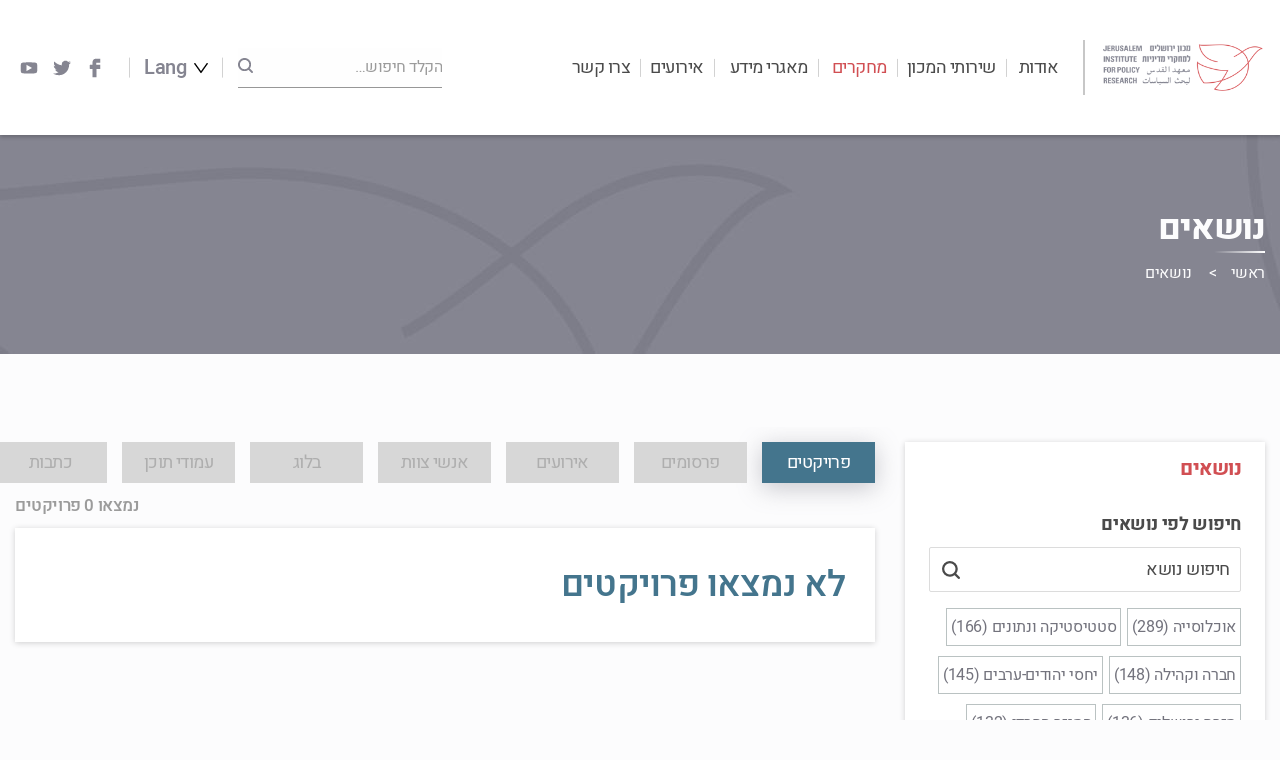

--- FILE ---
content_type: text/html; charset=UTF-8
request_url: https://jerusaleminstitute.org.il/topics/?tag_id=2648
body_size: 20035
content:

<!doctype html>
<html dir="rtl" lang="he-IL">

<head>
    <meta charset="utf-8">
    <meta http-equiv="x-ua-compatible" content="ie=edge">
    <meta name="viewport" content="width=device-width, initial-scale=1">

    <meta name='robots' content='index, follow, max-image-preview:large, max-snippet:-1, max-video-preview:-1' />
<link rel="alternate" hreflang="en" href="https://jerusaleminstitute.org.il/en/topics/" />
<link rel="alternate" hreflang="ar" href="https://jerusaleminstitute.org.il/ar/topics/" />
<link rel="alternate" hreflang="he" href="https://jerusaleminstitute.org.il/topics/" />
<link rel="alternate" hreflang="x-default" href="https://jerusaleminstitute.org.il/topics/" />

	<!-- This site is optimized with the Yoast SEO plugin v20.8 - https://yoast.com/wordpress/plugins/seo/ -->
	<title>נושאים - מכון ירושלים למחקרי מדיניות</title>
	<meta name="description" content="מכון ירושלים למחקרי מדיניות עוסק בנושאים מגוונים. לנוחיותכם, תייגנו את הכתבות ופיסות התוכן. עיינו לפי תגיות באירועים, פרסומים, פוסטים בבלוג המכון ועוד." />
	<link rel="canonical" href="https://jerusaleminstitute.org.il/topics/" />
	<meta property="og:locale" content="he_IL" />
	<meta property="og:type" content="article" />
	<meta property="og:title" content="נושאים - מכון ירושלים למחקרי מדיניות" />
	<meta property="og:description" content="מכון ירושלים למחקרי מדיניות עוסק בנושאים מגוונים. לנוחיותכם, תייגנו את הכתבות ופיסות התוכן. עיינו לפי תגיות באירועים, פרסומים, פוסטים בבלוג המכון ועוד." />
	<meta property="og:url" content="https://jerusaleminstitute.org.il/topics/" />
	<meta property="og:site_name" content="מכון ירושלים למחקרי מדיניות" />
	<meta property="article:publisher" content="https://www.facebook.com/JerusalemInstitute.ORG" />
	<meta property="article:modified_time" content="2025-12-09T09:13:35+00:00" />
	<meta name="twitter:card" content="summary_large_image" />
	<meta name="twitter:site" content="@JLM_INSTITUTE" />
	<script type="application/ld+json" class="yoast-schema-graph">{"@context":"https://schema.org","@graph":[{"@type":"WebPage","@id":"https://jerusaleminstitute.org.il/topics/","url":"https://jerusaleminstitute.org.il/topics/","name":"נושאים - מכון ירושלים למחקרי מדיניות","isPartOf":{"@id":"https://jerusaleminstitute.org.il/#website"},"datePublished":"2019-04-23T12:04:19+00:00","dateModified":"2025-12-09T09:13:35+00:00","description":"מכון ירושלים למחקרי מדיניות עוסק בנושאים מגוונים. לנוחיותכם, תייגנו את הכתבות ופיסות התוכן. עיינו לפי תגיות באירועים, פרסומים, פוסטים בבלוג המכון ועוד.","breadcrumb":{"@id":"https://jerusaleminstitute.org.il/topics/#breadcrumb"},"inLanguage":"he-IL","potentialAction":[{"@type":"ReadAction","target":["https://jerusaleminstitute.org.il/topics/"]}]},{"@type":"BreadcrumbList","@id":"https://jerusaleminstitute.org.il/topics/#breadcrumb","itemListElement":[{"@type":"ListItem","position":1,"name":"ראשי","item":"https://jerusaleminstitute.org.il/"},{"@type":"ListItem","position":2,"name":"נושאים"}]},{"@type":"WebSite","@id":"https://jerusaleminstitute.org.il/#website","url":"https://jerusaleminstitute.org.il/","name":"מכון ירושלים למחקרי מדיניות","description":"המכון המוביל בישראל בחקר המציאות המורכבת והמרקם הייחודי של ירושלים והחברה הישראלית.","publisher":{"@id":"https://jerusaleminstitute.org.il/#organization"},"potentialAction":[{"@type":"SearchAction","target":{"@type":"EntryPoint","urlTemplate":"https://jerusaleminstitute.org.il/?s={search_term_string}"},"query-input":"required name=search_term_string"}],"inLanguage":"he-IL"},{"@type":"Organization","@id":"https://jerusaleminstitute.org.il/#organization","name":"Jerusalem Institute for Policy Research","url":"https://jerusaleminstitute.org.il/","logo":{"@type":"ImageObject","inLanguage":"he-IL","@id":"https://jerusaleminstitute.org.il/#/schema/logo/image/","url":"https://jerusaleminstitute.org.il/wp-content/uploads/2019/02/logo.png","contentUrl":"https://jerusaleminstitute.org.il/wp-content/uploads/2019/02/logo.png","width":267,"height":80,"caption":"Jerusalem Institute for Policy Research"},"image":{"@id":"https://jerusaleminstitute.org.il/#/schema/logo/image/"},"sameAs":["https://www.facebook.com/JerusalemInstitute.ORG","https://twitter.com/JLM_INSTITUTE","https://www.linkedin.com/company/jerusalem-institute-for-policy-research","https://www.youtube.com/channel/UCb0z2cUL2t6qHfaAHOlWD-w"]}]}</script>
	<!-- / Yoast SEO plugin. -->


<link rel='stylesheet' id='wp-block-library-rtl-css' href='https://jerusaleminstitute.org.il/wp-includes/css/dist/block-library/style-rtl.min.css?ver=6.2.8' type='text/css' media='all' />
<link rel='stylesheet' id='wpda_countdown_gutenberg_css-css' href='https://jerusaleminstitute.org.il/wp-content/plugins/widget-countdown/includes/gutenberg/style.css?ver=6.2.8' type='text/css' media='all' />
<link rel='stylesheet' id='classic-theme-styles-css' href='https://jerusaleminstitute.org.il/wp-includes/css/classic-themes.min.css?ver=6.2.8' type='text/css' media='all' />
<style id='global-styles-inline-css' type='text/css'>
body{--wp--preset--color--black: #000000;--wp--preset--color--cyan-bluish-gray: #abb8c3;--wp--preset--color--white: #ffffff;--wp--preset--color--pale-pink: #f78da7;--wp--preset--color--vivid-red: #cf2e2e;--wp--preset--color--luminous-vivid-orange: #ff6900;--wp--preset--color--luminous-vivid-amber: #fcb900;--wp--preset--color--light-green-cyan: #7bdcb5;--wp--preset--color--vivid-green-cyan: #00d084;--wp--preset--color--pale-cyan-blue: #8ed1fc;--wp--preset--color--vivid-cyan-blue: #0693e3;--wp--preset--color--vivid-purple: #9b51e0;--wp--preset--gradient--vivid-cyan-blue-to-vivid-purple: linear-gradient(135deg,rgba(6,147,227,1) 0%,rgb(155,81,224) 100%);--wp--preset--gradient--light-green-cyan-to-vivid-green-cyan: linear-gradient(135deg,rgb(122,220,180) 0%,rgb(0,208,130) 100%);--wp--preset--gradient--luminous-vivid-amber-to-luminous-vivid-orange: linear-gradient(135deg,rgba(252,185,0,1) 0%,rgba(255,105,0,1) 100%);--wp--preset--gradient--luminous-vivid-orange-to-vivid-red: linear-gradient(135deg,rgba(255,105,0,1) 0%,rgb(207,46,46) 100%);--wp--preset--gradient--very-light-gray-to-cyan-bluish-gray: linear-gradient(135deg,rgb(238,238,238) 0%,rgb(169,184,195) 100%);--wp--preset--gradient--cool-to-warm-spectrum: linear-gradient(135deg,rgb(74,234,220) 0%,rgb(151,120,209) 20%,rgb(207,42,186) 40%,rgb(238,44,130) 60%,rgb(251,105,98) 80%,rgb(254,248,76) 100%);--wp--preset--gradient--blush-light-purple: linear-gradient(135deg,rgb(255,206,236) 0%,rgb(152,150,240) 100%);--wp--preset--gradient--blush-bordeaux: linear-gradient(135deg,rgb(254,205,165) 0%,rgb(254,45,45) 50%,rgb(107,0,62) 100%);--wp--preset--gradient--luminous-dusk: linear-gradient(135deg,rgb(255,203,112) 0%,rgb(199,81,192) 50%,rgb(65,88,208) 100%);--wp--preset--gradient--pale-ocean: linear-gradient(135deg,rgb(255,245,203) 0%,rgb(182,227,212) 50%,rgb(51,167,181) 100%);--wp--preset--gradient--electric-grass: linear-gradient(135deg,rgb(202,248,128) 0%,rgb(113,206,126) 100%);--wp--preset--gradient--midnight: linear-gradient(135deg,rgb(2,3,129) 0%,rgb(40,116,252) 100%);--wp--preset--duotone--dark-grayscale: url('#wp-duotone-dark-grayscale');--wp--preset--duotone--grayscale: url('#wp-duotone-grayscale');--wp--preset--duotone--purple-yellow: url('#wp-duotone-purple-yellow');--wp--preset--duotone--blue-red: url('#wp-duotone-blue-red');--wp--preset--duotone--midnight: url('#wp-duotone-midnight');--wp--preset--duotone--magenta-yellow: url('#wp-duotone-magenta-yellow');--wp--preset--duotone--purple-green: url('#wp-duotone-purple-green');--wp--preset--duotone--blue-orange: url('#wp-duotone-blue-orange');--wp--preset--font-size--small: 13px;--wp--preset--font-size--medium: 20px;--wp--preset--font-size--large: 36px;--wp--preset--font-size--x-large: 42px;--wp--preset--spacing--20: 0.44rem;--wp--preset--spacing--30: 0.67rem;--wp--preset--spacing--40: 1rem;--wp--preset--spacing--50: 1.5rem;--wp--preset--spacing--60: 2.25rem;--wp--preset--spacing--70: 3.38rem;--wp--preset--spacing--80: 5.06rem;--wp--preset--shadow--natural: 6px 6px 9px rgba(0, 0, 0, 0.2);--wp--preset--shadow--deep: 12px 12px 50px rgba(0, 0, 0, 0.4);--wp--preset--shadow--sharp: 6px 6px 0px rgba(0, 0, 0, 0.2);--wp--preset--shadow--outlined: 6px 6px 0px -3px rgba(255, 255, 255, 1), 6px 6px rgba(0, 0, 0, 1);--wp--preset--shadow--crisp: 6px 6px 0px rgba(0, 0, 0, 1);}:where(.is-layout-flex){gap: 0.5em;}body .is-layout-flow > .alignleft{float: left;margin-inline-start: 0;margin-inline-end: 2em;}body .is-layout-flow > .alignright{float: right;margin-inline-start: 2em;margin-inline-end: 0;}body .is-layout-flow > .aligncenter{margin-left: auto !important;margin-right: auto !important;}body .is-layout-constrained > .alignleft{float: left;margin-inline-start: 0;margin-inline-end: 2em;}body .is-layout-constrained > .alignright{float: right;margin-inline-start: 2em;margin-inline-end: 0;}body .is-layout-constrained > .aligncenter{margin-left: auto !important;margin-right: auto !important;}body .is-layout-constrained > :where(:not(.alignleft):not(.alignright):not(.alignfull)){max-width: var(--wp--style--global--content-size);margin-left: auto !important;margin-right: auto !important;}body .is-layout-constrained > .alignwide{max-width: var(--wp--style--global--wide-size);}body .is-layout-flex{display: flex;}body .is-layout-flex{flex-wrap: wrap;align-items: center;}body .is-layout-flex > *{margin: 0;}:where(.wp-block-columns.is-layout-flex){gap: 2em;}.has-black-color{color: var(--wp--preset--color--black) !important;}.has-cyan-bluish-gray-color{color: var(--wp--preset--color--cyan-bluish-gray) !important;}.has-white-color{color: var(--wp--preset--color--white) !important;}.has-pale-pink-color{color: var(--wp--preset--color--pale-pink) !important;}.has-vivid-red-color{color: var(--wp--preset--color--vivid-red) !important;}.has-luminous-vivid-orange-color{color: var(--wp--preset--color--luminous-vivid-orange) !important;}.has-luminous-vivid-amber-color{color: var(--wp--preset--color--luminous-vivid-amber) !important;}.has-light-green-cyan-color{color: var(--wp--preset--color--light-green-cyan) !important;}.has-vivid-green-cyan-color{color: var(--wp--preset--color--vivid-green-cyan) !important;}.has-pale-cyan-blue-color{color: var(--wp--preset--color--pale-cyan-blue) !important;}.has-vivid-cyan-blue-color{color: var(--wp--preset--color--vivid-cyan-blue) !important;}.has-vivid-purple-color{color: var(--wp--preset--color--vivid-purple) !important;}.has-black-background-color{background-color: var(--wp--preset--color--black) !important;}.has-cyan-bluish-gray-background-color{background-color: var(--wp--preset--color--cyan-bluish-gray) !important;}.has-white-background-color{background-color: var(--wp--preset--color--white) !important;}.has-pale-pink-background-color{background-color: var(--wp--preset--color--pale-pink) !important;}.has-vivid-red-background-color{background-color: var(--wp--preset--color--vivid-red) !important;}.has-luminous-vivid-orange-background-color{background-color: var(--wp--preset--color--luminous-vivid-orange) !important;}.has-luminous-vivid-amber-background-color{background-color: var(--wp--preset--color--luminous-vivid-amber) !important;}.has-light-green-cyan-background-color{background-color: var(--wp--preset--color--light-green-cyan) !important;}.has-vivid-green-cyan-background-color{background-color: var(--wp--preset--color--vivid-green-cyan) !important;}.has-pale-cyan-blue-background-color{background-color: var(--wp--preset--color--pale-cyan-blue) !important;}.has-vivid-cyan-blue-background-color{background-color: var(--wp--preset--color--vivid-cyan-blue) !important;}.has-vivid-purple-background-color{background-color: var(--wp--preset--color--vivid-purple) !important;}.has-black-border-color{border-color: var(--wp--preset--color--black) !important;}.has-cyan-bluish-gray-border-color{border-color: var(--wp--preset--color--cyan-bluish-gray) !important;}.has-white-border-color{border-color: var(--wp--preset--color--white) !important;}.has-pale-pink-border-color{border-color: var(--wp--preset--color--pale-pink) !important;}.has-vivid-red-border-color{border-color: var(--wp--preset--color--vivid-red) !important;}.has-luminous-vivid-orange-border-color{border-color: var(--wp--preset--color--luminous-vivid-orange) !important;}.has-luminous-vivid-amber-border-color{border-color: var(--wp--preset--color--luminous-vivid-amber) !important;}.has-light-green-cyan-border-color{border-color: var(--wp--preset--color--light-green-cyan) !important;}.has-vivid-green-cyan-border-color{border-color: var(--wp--preset--color--vivid-green-cyan) !important;}.has-pale-cyan-blue-border-color{border-color: var(--wp--preset--color--pale-cyan-blue) !important;}.has-vivid-cyan-blue-border-color{border-color: var(--wp--preset--color--vivid-cyan-blue) !important;}.has-vivid-purple-border-color{border-color: var(--wp--preset--color--vivid-purple) !important;}.has-vivid-cyan-blue-to-vivid-purple-gradient-background{background: var(--wp--preset--gradient--vivid-cyan-blue-to-vivid-purple) !important;}.has-light-green-cyan-to-vivid-green-cyan-gradient-background{background: var(--wp--preset--gradient--light-green-cyan-to-vivid-green-cyan) !important;}.has-luminous-vivid-amber-to-luminous-vivid-orange-gradient-background{background: var(--wp--preset--gradient--luminous-vivid-amber-to-luminous-vivid-orange) !important;}.has-luminous-vivid-orange-to-vivid-red-gradient-background{background: var(--wp--preset--gradient--luminous-vivid-orange-to-vivid-red) !important;}.has-very-light-gray-to-cyan-bluish-gray-gradient-background{background: var(--wp--preset--gradient--very-light-gray-to-cyan-bluish-gray) !important;}.has-cool-to-warm-spectrum-gradient-background{background: var(--wp--preset--gradient--cool-to-warm-spectrum) !important;}.has-blush-light-purple-gradient-background{background: var(--wp--preset--gradient--blush-light-purple) !important;}.has-blush-bordeaux-gradient-background{background: var(--wp--preset--gradient--blush-bordeaux) !important;}.has-luminous-dusk-gradient-background{background: var(--wp--preset--gradient--luminous-dusk) !important;}.has-pale-ocean-gradient-background{background: var(--wp--preset--gradient--pale-ocean) !important;}.has-electric-grass-gradient-background{background: var(--wp--preset--gradient--electric-grass) !important;}.has-midnight-gradient-background{background: var(--wp--preset--gradient--midnight) !important;}.has-small-font-size{font-size: var(--wp--preset--font-size--small) !important;}.has-medium-font-size{font-size: var(--wp--preset--font-size--medium) !important;}.has-large-font-size{font-size: var(--wp--preset--font-size--large) !important;}.has-x-large-font-size{font-size: var(--wp--preset--font-size--x-large) !important;}
.wp-block-navigation a:where(:not(.wp-element-button)){color: inherit;}
:where(.wp-block-columns.is-layout-flex){gap: 2em;}
.wp-block-pullquote{font-size: 1.5em;line-height: 1.6;}
</style>
<link rel='stylesheet' id='wpml-blocks-css' href='https://jerusaleminstitute.org.il/wp-content/plugins/sitepress-multilingual-cms/dist/css/blocks/styles.css?ver=4.6.3' type='text/css' media='all' />
<link rel='stylesheet' id='wpml-menu-item-0-css' href='//jerusaleminstitute.org.il/wp-content/plugins/sitepress-multilingual-cms/templates/language-switchers/menu-item/style.min.css?ver=1' type='text/css' media='all' />
<link rel='stylesheet' id='post_hit_counter-widget-css' href='https://jerusaleminstitute.org.il/wp-content/plugins/post-hit-counter/assets/css/widget.css?ver=1.3.2' type='text/css' media='all' />
<link rel='stylesheet' id='cssmain-css' href='https://jerusaleminstitute.org.il/wp-content/themes/jerusalem/style.css' type='text/css' media='all' />
<link rel='stylesheet' id='yna/css-css' href='https://jerusaleminstitute.org.il/wp-content/themes/jerusalem/dist/app.css?id=22f468f6d33c61728cbd' type='text/css' media='all' />
<link rel='stylesheet' id='lightbox-css-css' href='https://jerusaleminstitute.org.il/wp-content/themes/jerusalem/dist/css/lightbox.min.css' type='text/css' media='all' />
<script type='text/javascript' src='https://jerusaleminstitute.org.il/wp-includes/js/jquery/jquery.min.js?ver=3.6.4' id='jquery-core-js'></script>
<script type='text/javascript' src='https://jerusaleminstitute.org.il/wp-includes/js/jquery/jquery-migrate.min.js?ver=3.4.0' id='jquery-migrate-js'></script>
<link rel="https://api.w.org/" href="https://jerusaleminstitute.org.il/wp-json/" /><link rel="alternate" type="application/json" href="https://jerusaleminstitute.org.il/wp-json/wp/v2/pages/1009" /><link rel="EditURI" type="application/rsd+xml" title="RSD" href="https://jerusaleminstitute.org.il/xmlrpc.php?rsd" />
<link rel="wlwmanifest" type="application/wlwmanifest+xml" href="https://jerusaleminstitute.org.il/wp-includes/wlwmanifest.xml" />
<meta name="generator" content="WordPress 6.2.8" />
<link rel='shortlink' href='https://jerusaleminstitute.org.il/?p=1009' />
<link rel="alternate" type="application/json+oembed" href="https://jerusaleminstitute.org.il/wp-json/oembed/1.0/embed?url=https%3A%2F%2Fjerusaleminstitute.org.il%2Ftopics%2F" />
<link rel="alternate" type="text/xml+oembed" href="https://jerusaleminstitute.org.il/wp-json/oembed/1.0/embed?url=https%3A%2F%2Fjerusaleminstitute.org.il%2Ftopics%2F&#038;format=xml" />
<meta name="generator" content="WPML ver:4.6.3 stt:5,1,20;" />
<link rel="icon" href="https://jerusaleminstitute.org.il/wp-content/uploads/2019/05/180-180-Favicon-100x100.jpg" sizes="32x32" />
<link rel="icon" href="https://jerusaleminstitute.org.il/wp-content/uploads/2019/05/180-180-Favicon-238x238.jpg" sizes="192x192" />
<link rel="apple-touch-icon" href="https://jerusaleminstitute.org.il/wp-content/uploads/2019/05/180-180-Favicon-190x190.jpg" />
<meta name="msapplication-TileImage" content="https://jerusaleminstitute.org.il/wp-content/uploads/2019/05/180-180-Favicon-276x276.jpg" />

    <!-- Global site tag (gtag.js) - Google Analytics -->
    <script async src="https://www.googletagmanager.com/gtag/js?id=UA-2085872-8"></script>
    <script>
        window.dataLayer = window.dataLayer || [];
        function gtag(){dataLayer.push(arguments);}
        gtag('js', new Date());

        gtag('config', 'UA-2085872-8');
    </script>

    <!-- Google Tag Manager -->
    <script>(function(w,d,s,l,i){w[l]=w[l]||[];w[l].push({'gtm.start':
                new Date().getTime(),event:'gtm.js'});var f=d.getElementsByTagName(s)[0],
            j=d.createElement(s),dl=l!='dataLayer'?'&l='+l:'';j.async=true;j.src=
            'https://www.googletagmanager.com/gtm.js?id='+i+dl;f.parentNode.insertBefore(j,f);
        })(window,document,'script','dataLayer','GTM-M5D9WQP');</script>
    <!-- End Google Tag Manager -->

    <script>
        if(! window.Yna) {
            window.Yna = {};
        }
    </script>


    <script>
        document.addEventListener( 'wpcf7mailsent', function( event ) {
            gtag('event', 'sign_up', {
                'event_category' : 'engagement',
                'event_label' : 'lead'
            });
            fbq('track', 'Lead');
        }, false );
    </script>

</head>


    <style>
        li.mobile-open-newsletter {
            display: none !important;
        }
    </style>

<body class="rtl page-template page-template-template-tags-lobby page-template-template-tags-lobby-php page page-id-1009 is-loading topics">

<!-- Google Tag Manager (noscript) -->
<noscript><iframe src="https://www.googletagmanager.com/ns.html?id=GTM-M5D9WQP"
                  height="0" width="0" style="display:none;visibility:hidden"></iframe></noscript>
<!-- End Google Tag Manager (noscript) -->

<div class="site-overlay"></div>

<div class="youtube-frame">
    <div class="overlay">
        <div class="frame">
            <span class="close"></span>
            <iframe width="420" height="315" src="" allow="autoplay"></iframe>
        </div>
    </div>
</div>

<div class="image-frame">
    <div class="overlay">
        <div class="frame">
            <span class="close"></span>
            <img src="#" alt="">
        </div>
    </div>
</div>


<div id="app">

    
    <div class="site__mobile__menu">
    <span class="close">סגור</span>
    <div class="search">
        <form action="https://jerusaleminstitute.org.il" method="get">
            <input id="mobile-search" placeholder="הקלד חיפוש..." type="text" value="" name="s">
            <button type="submit">
                <svg xmlns="http://www.w3.org/2000/svg" width="17" height="17" viewBox="0 0 17 17">
                    <path fill="#858591" fill-rule="nonzero" d="M16.681 15.194l-3.299-3.3a7.401 7.401 0 0 0 1.493-4.457 7.437 7.437 0 1 0-7.438 7.438c1.675 0 3.213-.56 4.457-1.493l3.3 3.3c.195.195.403.318.743.318.588 0 1.063-.475 1.063-1.063 0-.232-.057-.482-.319-.743zM2.125 7.437a5.312 5.312 0 0 1 5.313-5.312 5.312 5.312 0 0 1 5.312 5.313 5.312 5.312 0 0 1-5.313 5.312 5.312 5.312 0 0 1-5.312-5.313z"/>
                </svg>
            </button>
        </form>
    </div>
    <ul id="menu-%d7%aa%d7%a4%d7%a8%d7%99%d7%98-%d7%a9%d7%a4%d7%95%d7%aa-%d7%a2%d7%91%d7%a8%d7%99%d7%aa" class="top-menu-langs"><li id="menu-item-wpml-ls-11-he" class="menu-item wpml-ls-slot-11 wpml-ls-item wpml-ls-item-he wpml-ls-current-language wpml-ls-menu-item wpml-ls-last-item menu-item-type-wpml_ls_menu_item menu-item-object-wpml_ls_menu_item menu-item-has-children menu-item-wpml-ls-11-he"><a title="עברית" href="https://jerusaleminstitute.org.il/topics/"><span class="wpml-ls-native" lang="he">עברית</span></a>
<ul class="sub-menu">
	<li id="menu-item-wpml-ls-11-en" class="menu-item wpml-ls-slot-11 wpml-ls-item wpml-ls-item-en wpml-ls-menu-item wpml-ls-first-item menu-item-type-wpml_ls_menu_item menu-item-object-wpml_ls_menu_item menu-item-wpml-ls-11-en"><a title="English" href="https://jerusaleminstitute.org.il/en/topics/"><span class="wpml-ls-native" lang="en">English</span></a></li>
	<li id="menu-item-wpml-ls-11-ar" class="menu-item wpml-ls-slot-11 wpml-ls-item wpml-ls-item-ar wpml-ls-menu-item menu-item-type-wpml_ls_menu_item menu-item-object-wpml_ls_menu_item menu-item-wpml-ls-11-ar"><a title="العربية" href="https://jerusaleminstitute.org.il/ar/topics/"><span class="wpml-ls-native" lang="ar">العربية</span></a></li>
</ul>
</li>
</ul>    <ul id="menu-%d7%aa%d7%a4%d7%a8%d7%99%d7%98-%d7%a2%d7%9c%d7%99%d7%95%d7%9f-%d7%a2%d7%91%d7%a8%d7%99%d7%aa" class="top-menu"><li id="menu-item-32" class="menu-item menu-item-type-custom menu-item-object-custom menu-item-has-children menu-item-32 small-mega-menu"><a title="אודות">אודות</a>
<ul class="sub-menu">
	<li id="menu-item-1382" class="menu-item menu-item-type-post_type menu-item-object-content menu-item-1382"><a href="https://jerusaleminstitute.org.il/content/about/">על המכון</a></li>
	<li id="menu-item-1171" class="menu-item menu-item-type-post_type_archive menu-item-object-members menu-item-1171"><a href="https://jerusaleminstitute.org.il/staff/">צוות</a></li>
	<li id="menu-item-1181" class="menu-item menu-item-type-post_type menu-item-object-page menu-item-1181"><a href="https://jerusaleminstitute.org.il/partners/">שותפים</a></li>
	<li id="menu-item-1182" class="menu-item menu-item-type-post_type menu-item-object-page menu-item-1182"><a href="https://jerusaleminstitute.org.il/%d7%94%d7%9e%d7%9b%d7%95%d7%9f-%d7%91%d7%aa%d7%a7%d7%a9%d7%95%d7%a8%d7%aa/">המכון בתקשורת</a></li>
	<li id="menu-item-1623" class="menu-item menu-item-type-post_type menu-item-object-page menu-item-1623"><a href="https://jerusaleminstitute.org.il/%d7%a1%d7%99%d7%9b%d7%95%d7%9e%d7%99%d7%9d-%d7%a9%d7%a0%d7%aa%d7%99%d7%99%d7%9d/">סיכומים שנתיים</a></li>
	<li id="menu-item-10772" class="menu-item menu-item-type-post_type menu-item-object-content menu-item-10772"><a href="https://jerusaleminstitute.org.il/content/%d7%a9%d7%a7%d7%99%d7%a4%d7%95%d7%aa/">שקיפות</a></li>
	<li id="menu-item-13403" class="menu-item menu-item-type-post_type menu-item-object-content menu-item-13403"><a href="https://jerusaleminstitute.org.il/content/%d7%94%d7%99%d7%a9%d7%92%d7%99%d7%9d-%d7%95%d7%94%d7%a9%d7%a4%d7%a2%d7%94/">הישגים והשפעה</a></li>
	<li id="menu-item-1183" class="menu-item menu-item-type-post_type menu-item-object-donation menu-item-1183"><a href="https://jerusaleminstitute.org.il/support/%d7%aa%d7%9e%d7%99%d7%9b%d7%94_%d7%91%d7%9e%d7%9b%d7%95%d7%9f/">תמכו בנו</a></li>
	<li id="menu-item-20527" class="menu-item menu-item-type-post_type menu-item-object-content menu-item-20527"><a href="https://jerusaleminstitute.org.il/content/jobs/">דרושים</a></li>
	<li id="menu-item-1184" class="menu-item menu-item-type-post_type menu-item-object-page menu-item-1184"><a href="https://jerusaleminstitute.org.il/contact/">צרו קשר</a></li>
	<li id="menu-item-17933" class="menu-item menu-item-type-post_type menu-item-object-content menu-item-17933"><a href="https://jerusaleminstitute.org.il/content/%d7%94%d7%a8%d7%a9%d7%9e%d7%94-%d7%9c%d7%a0%d7%99%d7%95%d7%96%d7%9c%d7%98%d7%a8/">הרשמה לניוזלטר</a></li>
</ul>
</li>
<li id="menu-item-18469" class="menu-item menu-item-type-custom menu-item-object-custom menu-item-has-children menu-item-18469 small-mega-menu"><a title="אודות" href="https://jerusaleminstitute.org.il/services/">שירותי המכון</a>
<ul class="sub-menu">
	<li id="menu-item-18477" class="menu-item menu-item-type-custom menu-item-object-custom menu-item-18477"><a href="https://jerusaleminstitute.org.il/services/training-and-events/">הכשרות</a></li>
	<li id="menu-item-18476" class="menu-item menu-item-type-custom menu-item-object-custom menu-item-18476"><a href="https://jerusaleminstitute.org.il/services/data/">מידע ונתונים</a></li>
	<li id="menu-item-18474" class="menu-item menu-item-type-custom menu-item-object-custom menu-item-18474"><a href="https://jerusaleminstitute.org.il/services/evaluation/">הערכת פרויקטים</a></li>
	<li id="menu-item-18475" class="menu-item menu-item-type-custom menu-item-object-custom menu-item-18475"><a href="https://jerusaleminstitute.org.il/services/strategy/">תכנון אסטרטגי</a></li>
	<li id="menu-item-22092" class="menu-item menu-item-type-post_type menu-item-object-page menu-item-22092"><a href="https://jerusaleminstitute.org.il/services/teddy-hall/">חדרי כנסים וישיבות</a></li>
</ul>
</li>
<li id="menu-item-33" class="menu-item menu-item-type-custom menu-item-object-custom current-menu-ancestor menu-item-has-children menu-item-33 big-mega-menu"><a title="מחקרים">מחקרים</a>
<ul class="sub-menu">
	<li id="menu-item-1619" class="menu-item menu-item-type-custom menu-item-object-custom menu-item-has-children menu-item-1619 mega-menu-section"><a href="https://jerusaleminstitute.org.il/publications/">פרסומים</a>
	<ul class="sub-menu">
		<li id="menu-item-1621" class="menu-item menu-item-type-custom menu-item-object-custom menu-item-has-children menu-item-1621 big-menu-column"><a href="http://#">column</a>
		<ul class="sub-menu">
			<li id="menu-item-27207" class="menu-item menu-item-type-custom menu-item-object-custom menu-item-27207"><a href="https://jerusaleminstitute.org.il/publications/tradition_crisis_and_renewal/">מסורת, משבר וחידוש בחברה המזרח ירושלמית</a></li>
			<li id="menu-item-28388" class="menu-item menu-item-type-custom menu-item-object-custom menu-item-28388"><a href="https://jerusaleminstitute.org.il/publications/national-service-east-jerusalem/">ניווט עדין במציאות מורכבת: השירות הלאומי במזרח ירושלים</a></li>
			<li id="menu-item-28494" class="menu-item menu-item-type-custom menu-item-object-custom menu-item-28494"><a href="https://jerusaleminstitute.org.il/publications/atidim/">עתידים לישראל</a></li>
			<li id="menu-item-28304" class="menu-item menu-item-type-custom menu-item-object-custom menu-item-28304"><a href="https://jerusaleminstitute.org.il/publications/women_entrepreneurs/">יזמות חברתית של נשים בירושלים</a></li>
			<li id="menu-item-28175" class="menu-item menu-item-type-custom menu-item-object-custom menu-item-28175"><a href="https://jerusaleminstitute.org.il/publications/facts-and-trends-2024/">על נתונייך &#8211; 2024</a></li>
			<li id="menu-item-28204" class="menu-item menu-item-type-custom menu-item-object-custom menu-item-28204"><a href="https://jerusaleminstitute.org.il/publications/groups-in-jerusalem-2024/">מדד השכנוּת – יחסים בין קבוצות בירושלים</a></li>
			<li id="menu-item-29206" class="menu-item menu-item-type-custom menu-item-object-custom menu-item-29206"><a href="https://jerusaleminstitute.org.il/publications/haredi-youth/">מחרדים לדרכם לחרדים בדרכם</a></li>
			<li id="menu-item-27389" class="menu-item menu-item-type-custom menu-item-object-custom menu-item-27389"><a href="https://jerusaleminstitute.org.il/publications/jerusalem-secondary/">ירושלים כעיר בירה שִׁניוֹנית</a></li>
			<li id="menu-item-27101" class="menu-item menu-item-type-custom menu-item-object-custom menu-item-27101"><a href="https://jerusaleminstitute.org.il/publications/school-choosing-east-jerusalem/">איך בוחרים בית ספר?</a></li>
			<li id="menu-item-27159" class="menu-item menu-item-type-custom menu-item-object-custom menu-item-27159"><a href="https://jerusaleminstitute.org.il/publications/east-jerusalem-new-approach/">מבט חדש על מזרח ירושלים: השכלה, תעסוקה והשכונות שמחוץ לגדר</a></li>
			<li id="menu-item-1636" class="menu-item menu-item-type-post_type_archive menu-item-object-publishes menu-item-1636"><a href="https://jerusaleminstitute.org.il/publications/"><b>לכל הפרסומים</b></a></li>
		</ul>
</li>
	</ul>
</li>
	<li id="menu-item-52" class="menu-item menu-item-type-custom menu-item-object-custom menu-item-has-children menu-item-52 mega-menu-section"><a href="https://jerusaleminstitute.org.il/projects/">פרויקטים</a>
	<ul class="sub-menu">
		<li id="menu-item-53" class="menu-item menu-item-type-custom menu-item-object-custom menu-item-has-children menu-item-53 big-menu-column"><a href="http://#">column</a>
		<ul class="sub-menu">
			<li id="menu-item-28801" class="menu-item menu-item-type-custom menu-item-object-custom menu-item-28801"><a href="https://jerusaleminstitute.org.il/projects/swords-of-iron/">מלחמת &quot;חרבות ברזל&quot;</a></li>
			<li id="menu-item-1166" class="menu-item menu-item-type-taxonomy menu-item-object-projects menu-item-1166"><a href="https://jerusaleminstitute.org.il/projects/%d7%9e%d7%90%d7%92%d7%a8%d7%99-%d7%a0%d7%aa%d7%95%d7%a0%d7%99%d7%9d-%d7%a2%d7%9c-%d7%99%d7%a8%d7%95%d7%a9%d7%9c%d7%99%d7%9d/">מאגרי נתונים על ירושלים</a></li>
			<li id="menu-item-1646" class="menu-item menu-item-type-taxonomy menu-item-object-projects menu-item-1646"><a href="https://jerusaleminstitute.org.il/projects/%d7%9e%d7%93%d7%99%d7%a0%d7%99%d7%95%d7%aa-%d7%9c%d7%a4%d7%99%d7%aa%d7%95%d7%97-%d7%9e%d7%96%d7%a8%d7%97-%d7%99%d7%a8%d7%95%d7%a9%d7%9c%d7%99%d7%9d/">בניית מדיניות לפיתוח   מזרח ירושלים</a></li>
			<li id="menu-item-11195" class="menu-item menu-item-type-taxonomy menu-item-object-projects menu-item-11195"><a href="https://jerusaleminstitute.org.il/projects/%d7%a2%d7%99%d7%a8-%d7%9e%d7%9e%d7%a9%d7%9c/">עיר ממשל</a></li>
			<li id="menu-item-19896" class="menu-item menu-item-type-taxonomy menu-item-object-projects menu-item-19896"><a href="https://jerusaleminstitute.org.il/projects/%d7%97%d7%91%d7%a8%d7%94-%d7%90%d7%96%d7%a8%d7%97%d7%99%d7%aa-%d7%91%d7%99%d7%a8%d7%95%d7%a9%d7%9c%d7%99%d7%9d/">חברה אזרחית בירושלים</a></li>
			<li id="menu-item-17984" class="menu-item menu-item-type-taxonomy menu-item-object-projects menu-item-17984"><a href="https://jerusaleminstitute.org.il/projects/%d7%9e%d7%93%d7%99%d7%a0%d7%99%d7%95%d7%aa-%d7%a1%d7%91%d7%99%d7%91%d7%aa%d7%99%d7%aa-%d7%95%d7%9b%d7%9c%d7%99%d7%9d-%d7%9c%d7%99%d7%99%d7%a9%d7%95%d7%9d/">מדיניות סביבתית וכלים ליישום</a></li>
			<li id="menu-item-17983" class="menu-item menu-item-type-taxonomy menu-item-object-projects menu-item-17983"><a href="https://jerusaleminstitute.org.il/projects/%d7%9e%d7%97%d7%a7%d7%a8%d7%99-%d7%94%d7%97%d7%91%d7%a8%d7%94-%d7%94%d7%97%d7%a8%d7%93%d7%99%d7%aa/">מחקרי החברה החרדית</a></li>
			<li id="menu-item-13311" class="menu-item menu-item-type-taxonomy menu-item-object-projects menu-item-13311"><a href="https://jerusaleminstitute.org.il/projects/%d7%a9%d7%9b%d7%95%d7%a0%d7%95%d7%aa_%d7%9e%d7%96%d7%a8%d7%97_%d7%99%d7%a8%d7%95%d7%a9%d7%9c%d7%99%d7%9d/">מיפוי השכונות הערביות במזרח ירושלים</a></li>
			<li id="menu-item-19895" class="menu-item menu-item-type-taxonomy menu-item-object-projects menu-item-19895"><a href="https://jerusaleminstitute.org.il/projects/ej_round_table/">צוות חשיבה מזרח ירושלים</a></li>
			<li id="menu-item-23756" class="menu-item menu-item-type-custom menu-item-object-custom menu-item-23756"><a title="מאגרי מידע" href="https://jerusaleminstitute.org.il/projects/?project_status=inactive">פרויקטים שהסתיימו</a></li>
			<li id="menu-item-1649" class="menu-item menu-item-type-post_type menu-item-object-page menu-item-1649"><a href="https://jerusaleminstitute.org.il/projects/"><b>פרויקטים פעילים</b></a></li>
		</ul>
</li>
	</ul>
</li>
	<li id="menu-item-67" class="menu-item menu-item-type-custom menu-item-object-custom current-menu-ancestor menu-item-has-children menu-item-67 mega-menu-section"><a href="https://jerusaleminstitute.org.il/topics">נושאים</a>
	<ul class="sub-menu">
		<li id="menu-item-1612" class="menu-item menu-item-type-custom menu-item-object-custom current-menu-ancestor current-menu-parent menu-item-has-children menu-item-1612 big-menu-column"><a href="http://#">column</a>
		<ul class="sub-menu">
			<li id="menu-item-1655" class="menu-item menu-item-type-taxonomy menu-item-object-tags menu-item-1655"><a href="https://jerusaleminstitute.org.il/topics/%d7%90%d7%95%d7%9b%d7%9c%d7%95%d7%a1%d7%99%d7%99%d7%94/">אוכלוסייה</a></li>
			<li id="menu-item-13304" class="menu-item menu-item-type-taxonomy menu-item-object-tags menu-item-13304"><a href="https://jerusaleminstitute.org.il/topics/%d7%a1%d7%98%d7%98%d7%99%d7%a1%d7%98%d7%99%d7%a7%d7%94-%d7%95%d7%a0%d7%aa%d7%95%d7%a0%d7%99%d7%9d/">סטטיסטיקה ונתונים</a></li>
			<li id="menu-item-19891" class="menu-item menu-item-type-taxonomy menu-item-object-tags menu-item-19891"><a href="https://jerusaleminstitute.org.il/topics/%d7%aa%d7%a2%d7%a1%d7%95%d7%a7%d7%94/">תעסוקה</a></li>
			<li id="menu-item-13307" class="menu-item menu-item-type-taxonomy menu-item-object-tags menu-item-13307"><a href="https://jerusaleminstitute.org.il/topics/%d7%a2%d7%99%d7%a8%d7%95%d7%a0%d7%99%d7%95%d7%aa/">עירוניות</a></li>
			<li id="menu-item-1651" class="menu-item menu-item-type-taxonomy menu-item-object-tags menu-item-1651"><a href="https://jerusaleminstitute.org.il/topics/%d7%99%d7%97%d7%a1%d7%99-%d7%99%d7%94%d7%95%d7%93%d7%99%d7%9d-%d7%a2%d7%a8%d7%91%d7%99%d7%9d/">יחסי יהודים-ערבים</a></li>
			<li id="menu-item-13305" class="menu-item menu-item-type-taxonomy menu-item-object-tags menu-item-13305"><a href="https://jerusaleminstitute.org.il/topics/%d7%94%d7%9e%d7%92%d7%96%d7%a8-%d7%94%d7%97%d7%a8%d7%93%d7%99/">המגזר החרדי</a></li>
			<li id="menu-item-17979" class="menu-item menu-item-type-taxonomy menu-item-object-tags menu-item-17979"><a href="https://jerusaleminstitute.org.il/topics/%d7%a7%d7%99%d7%99%d7%9e%d7%95%d7%aa/">קיימות</a></li>
			<li id="menu-item-2175" class="menu-item menu-item-type-taxonomy menu-item-object-tags menu-item-2175"><a href="https://jerusaleminstitute.org.il/topics/%d7%9e%d7%93%d7%99%d7%a0%d7%99%d7%95%d7%aa-%d7%a1%d7%91%d7%99%d7%91%d7%aa%d7%99%d7%aa/">מדיניות סביבתית</a></li>
			<li id="menu-item-19890" class="menu-item menu-item-type-taxonomy menu-item-object-tags menu-item-19890"><a href="https://jerusaleminstitute.org.il/topics/%d7%97%d7%91%d7%a8%d7%94-%d7%95%d7%a7%d7%94%d7%99%d7%9c%d7%94/">חברה וקהילה</a></li>
			<li id="menu-item-19889" class="menu-item menu-item-type-taxonomy menu-item-object-tags menu-item-19889"><a href="https://jerusaleminstitute.org.il/topics/%d7%a4%d7%99%d7%aa%d7%95%d7%97-%d7%9b%d7%9c%d7%9b%d7%9c%d7%99/">פיתוח כלכלי</a></li>
			<li id="menu-item-28389" class="menu-item menu-item-type-custom menu-item-object-custom menu-item-28389"><a href="https://jerusaleminstitute.org.il/topics/?tag_id=177">השכלה גבוהה</a></li>
			<li id="menu-item-1661" class="menu-item menu-item-type-post_type menu-item-object-page current-menu-item page_item page-item-1009 current_page_item menu-item-1661"><a href="https://jerusaleminstitute.org.il/topics/" aria-current="page"><b>לכל הנושאים</b></a></li>
		</ul>
</li>
	</ul>
</li>
</ul>
</li>
<li id="menu-item-84" class="menu-item menu-item-type-custom menu-item-object-custom menu-item-has-children menu-item-84 small-mega-menu"><a title="מאגרי מידע">מאגרי מידע</a>
<ul class="sub-menu">
	<li id="menu-item-1191" class="menu-item menu-item-type-custom menu-item-object-custom menu-item-has-children menu-item-1191"><a href="https://jerusaleminstitute.org.il/yearbook">שנתון סטטיסטי לירושלים</a>
	<ul class="sub-menu">
		<li id="menu-item-29933" class="menu-item menu-item-type-custom menu-item-object-custom menu-item-29933"><a href="https://jerusaleminstitute.org.il/yearbook/#/4338">2025</a></li>
		<li id="menu-item-31266" class="menu-item menu-item-type-custom menu-item-object-custom menu-item-31266"><a href="https://jerusaleminstitute.org.il/yearbook/#/4273">2024</a></li>
		<li id="menu-item-28205" class="menu-item menu-item-type-custom menu-item-object-custom menu-item-28205"><a href="https://jerusaleminstitute.org.il/yearbook/#/4234">2023</a></li>
		<li id="menu-item-26066" class="menu-item menu-item-type-custom menu-item-object-custom menu-item-26066"><a href="https://jerusaleminstitute.org.il/yearbook/#/4162">2022</a></li>
		<li id="menu-item-23492" class="menu-item menu-item-type-taxonomy menu-item-object-yearbook menu-item-23492"><a href="https://jerusaleminstitute.org.il/yearbook/yearbook_he_2021/">2021</a></li>
		<li id="menu-item-20204" class="menu-item menu-item-type-taxonomy menu-item-object-yearbook menu-item-20204"><a href="https://jerusaleminstitute.org.il/yearbook/2020-yearbook/">2020</a></li>
		<li id="menu-item-1759" class="menu-item menu-item-type-taxonomy menu-item-object-yearbook menu-item-1759"><a href="https://jerusaleminstitute.org.il/yearbook/%d7%a9%d7%a0%d7%aa%d7%95%d7%9f-2019/">2019</a></li>
		<li id="menu-item-1189" class="menu-item menu-item-type-taxonomy menu-item-object-yearbook menu-item-1189"><a href="https://jerusaleminstitute.org.il/yearbook/%d7%a9%d7%a0%d7%aa%d7%95%d7%9f-2018/">2018</a></li>
		<li id="menu-item-8913" class="menu-item menu-item-type-taxonomy menu-item-object-yearbook menu-item-8913"><a href="https://jerusaleminstitute.org.il/yearbook/%d7%a9%d7%a0%d7%aa%d7%95%d7%9f-2017/">2017</a></li>
		<li id="menu-item-12162" class="menu-item menu-item-type-taxonomy menu-item-object-yearbook menu-item-12162"><a href="https://jerusaleminstitute.org.il/yearbook/%d7%a9%d7%a0%d7%aa%d7%95%d7%9f-2016/">2016</a></li>
		<li id="menu-item-13280" class="menu-item menu-item-type-taxonomy menu-item-object-yearbook menu-item-13280"><a href="https://jerusaleminstitute.org.il/yearbook/%d7%a9%d7%a0%d7%aa%d7%95%d7%9f-2015/">2015</a></li>
	</ul>
</li>
	<li id="menu-item-1164" class="menu-item menu-item-type-post_type menu-item-object-page menu-item-1164"><a href="https://jerusaleminstitute.org.il/blog/">בלוג המכון</a></li>
	<li id="menu-item-15935" class="menu-item menu-item-type-custom menu-item-object-custom menu-item-has-children menu-item-15935"><a>כתב העת לחקר החברה החרדית</a>
	<ul class="sub-menu">
		<li id="menu-item-19892" class="menu-item menu-item-type-custom menu-item-object-custom menu-item-19892"><a href="https://jerusaleminstitute.org.il/%d7%9b%d7%aa%d7%91-%d7%94%d7%a2%d7%aa-%d7%9c%d7%97%d7%a7%d7%a8-%d7%94%d7%97%d7%91%d7%a8%d7%94-%d7%94%d7%97%d7%a8%d7%93%d7%99%d7%aa/?">תצוגת קישורים</a></li>
		<li id="menu-item-19893" class="menu-item menu-item-type-custom menu-item-object-custom menu-item-19893"><a href="https://jerusaleminstitute.org.il/publications/?publish_projects=448">תצוגת תקצירים</a></li>
	</ul>
</li>
	<li id="menu-item-16745" class="menu-item menu-item-type-custom menu-item-object-custom menu-item-16745"><a href="https://jerusaleminstitute.org.il/%d7%9e%d7%99%d7%93%d7%a2-%d7%9c%d7%aa%d7%a7%d7%a9%d7%95%d7%a8%d7%aa/?contact-info-tabs=news">חדשות המכון</a></li>
</ul>
</li>
<li id="menu-item-1188" class="menu-item menu-item-type-custom menu-item-object-custom menu-item-has-children menu-item-1188 small-mega-menu"><a href="https://jerusaleminstitute.org.il/events/">אירועים</a>
<ul class="sub-menu">
	<li id="menu-item-1173" class="menu-item menu-item-type-post_type_archive menu-item-object-events menu-item-1173"><a href="https://jerusaleminstitute.org.il/events/">אירועים קרובים</a></li>
	<li id="menu-item-1187" class="menu-item menu-item-type-custom menu-item-object-custom menu-item-1187"><a href="https://jerusaleminstitute.org.il/events/?event_past=1">אירועים בעבר</a></li>
</ul>
</li>
<li id="menu-item-11256" class="menu-item menu-item-type-post_type menu-item-object-page menu-item-11256"><a href="https://jerusaleminstitute.org.il/contact/">צרו קשר</a></li>
</ul>    <div class="social">
                <a target="_blank" class="facebook" aria-label="Facebook" href="https://www.facebook.com/JerusalemInstitute.ORG/">
            <svg xmlns="http://www.w3.org/2000/svg" width="12" height="20" viewBox="0 0 12 20">
                <path fill="#858591" fill-rule="nonzero" d="M10.929.637H7.468a.23.23 0 0 0-.024.001C3.95.65 3.494 3.09 3.491 5.222a.266.266 0 0 0-.007.062V6.78H1.092a.262.262 0 0 0-.262.262v3.692c0 .146.118.263.262.263h2.392V19.1c0 .145.118.263.262.263h3.49A.262.262 0 0 0 7.5 19.1v-8.102h3.43a.262.262 0 0 0 .262-.262V7.043a.262.262 0 0 0-.262-.262H7.237V4.796h3.692a.262.262 0 0 0 .262-.262V.899a.262.262 0 0 0-.262-.262z"/>
            </svg>
        </a>
                    <a target="_blank" class="twitter" aria-label="Twitter" href="https://twitter.com/JLM_INSTITUTE">
            <svg xmlns="http://www.w3.org/2000/svg" width="20" height="17" viewBox="0 0 20 17">
                <path fill="#858591" fill-rule="nonzero" d="M17.583 3.476a3.683 3.683 0 0 0 1.762-2.082s-1.06.767-2.502.857l-.027.014a4.04 4.04 0 0 0-6.898 3.712l-.02-.029s-4.327.248-8.408-4.215c0 0-1.804 3.065 1.285 5.41-.676.113-1.87-.496-1.87-.496S.971 9.87 4.172 10.66c-.519.135-1.488.18-1.804.045 0 0 .473 2.457 3.742 2.885-.834.474-2.389 1.916-5.906 1.646 0 0 2.525 2.073 7.214 1.78 4.69-.292 8.093-3.449 9.469-6.785 1.375-3.336.992-5.235.992-5.235s1.149-.604 1.939-2.046c-.365.11-1.718.44-2.222.562a1.365 1.365 0 0 1-.014-.036z"/>
            </svg>
        </a>
                    <a target="_blank" class="youtube" aria-label="Youtube" href="https://www.youtube.com/channel/UCb0z2cUL2t6qHfaAHOlWD-w">
            <svg xmlns="http://www.w3.org/2000/svg" width="20" height="14" viewBox="0 0 20 14">
                <path fill="#858591" fill-rule="nonzero" d="M16.793.985S14.877.707 9.895.707c-4.999 0-6.758.278-6.758.278A2.244 2.244 0 0 0 .893 3.23v7.403a2.243 2.243 0 0 0 2.244 2.243s1.76.278 6.764.278c4.976 0 6.892-.278 6.892-.278a2.244 2.244 0 0 0 2.243-2.243V3.229A2.243 2.243 0 0 0 16.793.985zm-9.575 9.497V3.418l6.119 3.532-6.119 3.532z"/>
            </svg>
        </a>
    </div></div>
<header id="site__header">
    <div class="menu__burger"></div>
    <div class="menu__logo">
        <div class="logo">
            <a href="https://jerusaleminstitute.org.il">
                <img class="default" src="https://jerusaleminstitute.org.il/wp-content/uploads/2019/02/logo.png" alt="Jerusalem Institute For Policy Research">
            </a>
            <a href="https://jerusaleminstitute.org.il">
                <img class="scroll" src="https://jerusaleminstitute.org.il/wp-content/uploads/2019/02/logo-scroll.png" alt="Jerusalem Institute For Policy Research">
            </a>
        </div>
        <ul id="menu-%d7%aa%d7%a4%d7%a8%d7%99%d7%98-%d7%a2%d7%9c%d7%99%d7%95%d7%9f-%d7%a2%d7%91%d7%a8%d7%99%d7%aa-1" class="top-menu"><li class="menu-item menu-item-type-custom menu-item-object-custom menu-item-has-children menu-item-32 small-mega-menu"><a title="אודות">אודות</a>
<ul class="sub-menu">
	<li class="menu-item menu-item-type-post_type menu-item-object-content menu-item-1382"><a href="https://jerusaleminstitute.org.il/content/about/">על המכון</a></li>
	<li class="menu-item menu-item-type-post_type_archive menu-item-object-members menu-item-1171"><a href="https://jerusaleminstitute.org.il/staff/">צוות</a></li>
	<li class="menu-item menu-item-type-post_type menu-item-object-page menu-item-1181"><a href="https://jerusaleminstitute.org.il/partners/">שותפים</a></li>
	<li class="menu-item menu-item-type-post_type menu-item-object-page menu-item-1182"><a href="https://jerusaleminstitute.org.il/%d7%94%d7%9e%d7%9b%d7%95%d7%9f-%d7%91%d7%aa%d7%a7%d7%a9%d7%95%d7%a8%d7%aa/">המכון בתקשורת</a></li>
	<li class="menu-item menu-item-type-post_type menu-item-object-page menu-item-1623"><a href="https://jerusaleminstitute.org.il/%d7%a1%d7%99%d7%9b%d7%95%d7%9e%d7%99%d7%9d-%d7%a9%d7%a0%d7%aa%d7%99%d7%99%d7%9d/">סיכומים שנתיים</a></li>
	<li class="menu-item menu-item-type-post_type menu-item-object-content menu-item-10772"><a href="https://jerusaleminstitute.org.il/content/%d7%a9%d7%a7%d7%99%d7%a4%d7%95%d7%aa/">שקיפות</a></li>
	<li class="menu-item menu-item-type-post_type menu-item-object-content menu-item-13403"><a href="https://jerusaleminstitute.org.il/content/%d7%94%d7%99%d7%a9%d7%92%d7%99%d7%9d-%d7%95%d7%94%d7%a9%d7%a4%d7%a2%d7%94/">הישגים והשפעה</a></li>
	<li class="menu-item menu-item-type-post_type menu-item-object-donation menu-item-1183"><a href="https://jerusaleminstitute.org.il/support/%d7%aa%d7%9e%d7%99%d7%9b%d7%94_%d7%91%d7%9e%d7%9b%d7%95%d7%9f/">תמכו בנו</a></li>
	<li class="menu-item menu-item-type-post_type menu-item-object-content menu-item-20527"><a href="https://jerusaleminstitute.org.il/content/jobs/">דרושים</a></li>
	<li class="menu-item menu-item-type-post_type menu-item-object-page menu-item-1184"><a href="https://jerusaleminstitute.org.il/contact/">צרו קשר</a></li>
	<li class="menu-item menu-item-type-post_type menu-item-object-content menu-item-17933"><a href="https://jerusaleminstitute.org.il/content/%d7%94%d7%a8%d7%a9%d7%9e%d7%94-%d7%9c%d7%a0%d7%99%d7%95%d7%96%d7%9c%d7%98%d7%a8/">הרשמה לניוזלטר</a></li>
</ul>
</li>
<li class="menu-item menu-item-type-custom menu-item-object-custom menu-item-has-children menu-item-18469 small-mega-menu"><a title="אודות" href="https://jerusaleminstitute.org.il/services/">שירותי המכון</a>
<ul class="sub-menu">
	<li class="menu-item menu-item-type-custom menu-item-object-custom menu-item-18477"><a href="https://jerusaleminstitute.org.il/services/training-and-events/">הכשרות</a></li>
	<li class="menu-item menu-item-type-custom menu-item-object-custom menu-item-18476"><a href="https://jerusaleminstitute.org.il/services/data/">מידע ונתונים</a></li>
	<li class="menu-item menu-item-type-custom menu-item-object-custom menu-item-18474"><a href="https://jerusaleminstitute.org.il/services/evaluation/">הערכת פרויקטים</a></li>
	<li class="menu-item menu-item-type-custom menu-item-object-custom menu-item-18475"><a href="https://jerusaleminstitute.org.il/services/strategy/">תכנון אסטרטגי</a></li>
	<li class="menu-item menu-item-type-post_type menu-item-object-page menu-item-22092"><a href="https://jerusaleminstitute.org.il/services/teddy-hall/">חדרי כנסים וישיבות</a></li>
</ul>
</li>
<li class="menu-item menu-item-type-custom menu-item-object-custom current-menu-ancestor menu-item-has-children menu-item-33 big-mega-menu"><a title="מחקרים">מחקרים</a>
<ul class="sub-menu">
	<li class="menu-item menu-item-type-custom menu-item-object-custom menu-item-has-children menu-item-1619 mega-menu-section"><a href="https://jerusaleminstitute.org.il/publications/">פרסומים</a>
	<ul class="sub-menu">
		<li class="menu-item menu-item-type-custom menu-item-object-custom menu-item-has-children menu-item-1621 big-menu-column"><a href="http://#">column</a>
		<ul class="sub-menu">
			<li class="menu-item menu-item-type-custom menu-item-object-custom menu-item-27207"><a href="https://jerusaleminstitute.org.il/publications/tradition_crisis_and_renewal/">מסורת, משבר וחידוש בחברה המזרח ירושלמית</a></li>
			<li class="menu-item menu-item-type-custom menu-item-object-custom menu-item-28388"><a href="https://jerusaleminstitute.org.il/publications/national-service-east-jerusalem/">ניווט עדין במציאות מורכבת: השירות הלאומי במזרח ירושלים</a></li>
			<li class="menu-item menu-item-type-custom menu-item-object-custom menu-item-28494"><a href="https://jerusaleminstitute.org.il/publications/atidim/">עתידים לישראל</a></li>
			<li class="menu-item menu-item-type-custom menu-item-object-custom menu-item-28304"><a href="https://jerusaleminstitute.org.il/publications/women_entrepreneurs/">יזמות חברתית של נשים בירושלים</a></li>
			<li class="menu-item menu-item-type-custom menu-item-object-custom menu-item-28175"><a href="https://jerusaleminstitute.org.il/publications/facts-and-trends-2024/">על נתונייך &#8211; 2024</a></li>
			<li class="menu-item menu-item-type-custom menu-item-object-custom menu-item-28204"><a href="https://jerusaleminstitute.org.il/publications/groups-in-jerusalem-2024/">מדד השכנוּת – יחסים בין קבוצות בירושלים</a></li>
			<li class="menu-item menu-item-type-custom menu-item-object-custom menu-item-29206"><a href="https://jerusaleminstitute.org.il/publications/haredi-youth/">מחרדים לדרכם לחרדים בדרכם</a></li>
			<li class="menu-item menu-item-type-custom menu-item-object-custom menu-item-27389"><a href="https://jerusaleminstitute.org.il/publications/jerusalem-secondary/">ירושלים כעיר בירה שִׁניוֹנית</a></li>
			<li class="menu-item menu-item-type-custom menu-item-object-custom menu-item-27101"><a href="https://jerusaleminstitute.org.il/publications/school-choosing-east-jerusalem/">איך בוחרים בית ספר?</a></li>
			<li class="menu-item menu-item-type-custom menu-item-object-custom menu-item-27159"><a href="https://jerusaleminstitute.org.il/publications/east-jerusalem-new-approach/">מבט חדש על מזרח ירושלים: השכלה, תעסוקה והשכונות שמחוץ לגדר</a></li>
			<li class="menu-item menu-item-type-post_type_archive menu-item-object-publishes menu-item-1636"><a href="https://jerusaleminstitute.org.il/publications/"><b>לכל הפרסומים</b></a></li>
		</ul>
</li>
	</ul>
</li>
	<li class="menu-item menu-item-type-custom menu-item-object-custom menu-item-has-children menu-item-52 mega-menu-section"><a href="https://jerusaleminstitute.org.il/projects/">פרויקטים</a>
	<ul class="sub-menu">
		<li class="menu-item menu-item-type-custom menu-item-object-custom menu-item-has-children menu-item-53 big-menu-column"><a href="http://#">column</a>
		<ul class="sub-menu">
			<li class="menu-item menu-item-type-custom menu-item-object-custom menu-item-28801"><a href="https://jerusaleminstitute.org.il/projects/swords-of-iron/">מלחמת &quot;חרבות ברזל&quot;</a></li>
			<li class="menu-item menu-item-type-taxonomy menu-item-object-projects menu-item-1166"><a href="https://jerusaleminstitute.org.il/projects/%d7%9e%d7%90%d7%92%d7%a8%d7%99-%d7%a0%d7%aa%d7%95%d7%a0%d7%99%d7%9d-%d7%a2%d7%9c-%d7%99%d7%a8%d7%95%d7%a9%d7%9c%d7%99%d7%9d/">מאגרי נתונים על ירושלים</a></li>
			<li class="menu-item menu-item-type-taxonomy menu-item-object-projects menu-item-1646"><a href="https://jerusaleminstitute.org.il/projects/%d7%9e%d7%93%d7%99%d7%a0%d7%99%d7%95%d7%aa-%d7%9c%d7%a4%d7%99%d7%aa%d7%95%d7%97-%d7%9e%d7%96%d7%a8%d7%97-%d7%99%d7%a8%d7%95%d7%a9%d7%9c%d7%99%d7%9d/">בניית מדיניות לפיתוח   מזרח ירושלים</a></li>
			<li class="menu-item menu-item-type-taxonomy menu-item-object-projects menu-item-11195"><a href="https://jerusaleminstitute.org.il/projects/%d7%a2%d7%99%d7%a8-%d7%9e%d7%9e%d7%a9%d7%9c/">עיר ממשל</a></li>
			<li class="menu-item menu-item-type-taxonomy menu-item-object-projects menu-item-19896"><a href="https://jerusaleminstitute.org.il/projects/%d7%97%d7%91%d7%a8%d7%94-%d7%90%d7%96%d7%a8%d7%97%d7%99%d7%aa-%d7%91%d7%99%d7%a8%d7%95%d7%a9%d7%9c%d7%99%d7%9d/">חברה אזרחית בירושלים</a></li>
			<li class="menu-item menu-item-type-taxonomy menu-item-object-projects menu-item-17984"><a href="https://jerusaleminstitute.org.il/projects/%d7%9e%d7%93%d7%99%d7%a0%d7%99%d7%95%d7%aa-%d7%a1%d7%91%d7%99%d7%91%d7%aa%d7%99%d7%aa-%d7%95%d7%9b%d7%9c%d7%99%d7%9d-%d7%9c%d7%99%d7%99%d7%a9%d7%95%d7%9d/">מדיניות סביבתית וכלים ליישום</a></li>
			<li class="menu-item menu-item-type-taxonomy menu-item-object-projects menu-item-17983"><a href="https://jerusaleminstitute.org.il/projects/%d7%9e%d7%97%d7%a7%d7%a8%d7%99-%d7%94%d7%97%d7%91%d7%a8%d7%94-%d7%94%d7%97%d7%a8%d7%93%d7%99%d7%aa/">מחקרי החברה החרדית</a></li>
			<li class="menu-item menu-item-type-taxonomy menu-item-object-projects menu-item-13311"><a href="https://jerusaleminstitute.org.il/projects/%d7%a9%d7%9b%d7%95%d7%a0%d7%95%d7%aa_%d7%9e%d7%96%d7%a8%d7%97_%d7%99%d7%a8%d7%95%d7%a9%d7%9c%d7%99%d7%9d/">מיפוי השכונות הערביות במזרח ירושלים</a></li>
			<li class="menu-item menu-item-type-taxonomy menu-item-object-projects menu-item-19895"><a href="https://jerusaleminstitute.org.il/projects/ej_round_table/">צוות חשיבה מזרח ירושלים</a></li>
			<li class="menu-item menu-item-type-custom menu-item-object-custom menu-item-23756"><a title="מאגרי מידע" href="https://jerusaleminstitute.org.il/projects/?project_status=inactive">פרויקטים שהסתיימו</a></li>
			<li class="menu-item menu-item-type-post_type menu-item-object-page menu-item-1649"><a href="https://jerusaleminstitute.org.il/projects/"><b>פרויקטים פעילים</b></a></li>
		</ul>
</li>
	</ul>
</li>
	<li class="menu-item menu-item-type-custom menu-item-object-custom current-menu-ancestor menu-item-has-children menu-item-67 mega-menu-section"><a href="https://jerusaleminstitute.org.il/topics">נושאים</a>
	<ul class="sub-menu">
		<li class="menu-item menu-item-type-custom menu-item-object-custom current-menu-ancestor current-menu-parent menu-item-has-children menu-item-1612 big-menu-column"><a href="http://#">column</a>
		<ul class="sub-menu">
			<li class="menu-item menu-item-type-taxonomy menu-item-object-tags menu-item-1655"><a href="https://jerusaleminstitute.org.il/topics/%d7%90%d7%95%d7%9b%d7%9c%d7%95%d7%a1%d7%99%d7%99%d7%94/">אוכלוסייה</a></li>
			<li class="menu-item menu-item-type-taxonomy menu-item-object-tags menu-item-13304"><a href="https://jerusaleminstitute.org.il/topics/%d7%a1%d7%98%d7%98%d7%99%d7%a1%d7%98%d7%99%d7%a7%d7%94-%d7%95%d7%a0%d7%aa%d7%95%d7%a0%d7%99%d7%9d/">סטטיסטיקה ונתונים</a></li>
			<li class="menu-item menu-item-type-taxonomy menu-item-object-tags menu-item-19891"><a href="https://jerusaleminstitute.org.il/topics/%d7%aa%d7%a2%d7%a1%d7%95%d7%a7%d7%94/">תעסוקה</a></li>
			<li class="menu-item menu-item-type-taxonomy menu-item-object-tags menu-item-13307"><a href="https://jerusaleminstitute.org.il/topics/%d7%a2%d7%99%d7%a8%d7%95%d7%a0%d7%99%d7%95%d7%aa/">עירוניות</a></li>
			<li class="menu-item menu-item-type-taxonomy menu-item-object-tags menu-item-1651"><a href="https://jerusaleminstitute.org.il/topics/%d7%99%d7%97%d7%a1%d7%99-%d7%99%d7%94%d7%95%d7%93%d7%99%d7%9d-%d7%a2%d7%a8%d7%91%d7%99%d7%9d/">יחסי יהודים-ערבים</a></li>
			<li class="menu-item menu-item-type-taxonomy menu-item-object-tags menu-item-13305"><a href="https://jerusaleminstitute.org.il/topics/%d7%94%d7%9e%d7%92%d7%96%d7%a8-%d7%94%d7%97%d7%a8%d7%93%d7%99/">המגזר החרדי</a></li>
			<li class="menu-item menu-item-type-taxonomy menu-item-object-tags menu-item-17979"><a href="https://jerusaleminstitute.org.il/topics/%d7%a7%d7%99%d7%99%d7%9e%d7%95%d7%aa/">קיימות</a></li>
			<li class="menu-item menu-item-type-taxonomy menu-item-object-tags menu-item-2175"><a href="https://jerusaleminstitute.org.il/topics/%d7%9e%d7%93%d7%99%d7%a0%d7%99%d7%95%d7%aa-%d7%a1%d7%91%d7%99%d7%91%d7%aa%d7%99%d7%aa/">מדיניות סביבתית</a></li>
			<li class="menu-item menu-item-type-taxonomy menu-item-object-tags menu-item-19890"><a href="https://jerusaleminstitute.org.il/topics/%d7%97%d7%91%d7%a8%d7%94-%d7%95%d7%a7%d7%94%d7%99%d7%9c%d7%94/">חברה וקהילה</a></li>
			<li class="menu-item menu-item-type-taxonomy menu-item-object-tags menu-item-19889"><a href="https://jerusaleminstitute.org.il/topics/%d7%a4%d7%99%d7%aa%d7%95%d7%97-%d7%9b%d7%9c%d7%9b%d7%9c%d7%99/">פיתוח כלכלי</a></li>
			<li class="menu-item menu-item-type-custom menu-item-object-custom menu-item-28389"><a href="https://jerusaleminstitute.org.il/topics/?tag_id=177">השכלה גבוהה</a></li>
			<li class="menu-item menu-item-type-post_type menu-item-object-page current-menu-item page_item page-item-1009 current_page_item menu-item-1661"><a href="https://jerusaleminstitute.org.il/topics/" aria-current="page"><b>לכל הנושאים</b></a></li>
		</ul>
</li>
	</ul>
</li>
</ul>
</li>
<li class="menu-item menu-item-type-custom menu-item-object-custom menu-item-has-children menu-item-84 small-mega-menu"><a title="מאגרי מידע">מאגרי מידע</a>
<ul class="sub-menu">
	<li class="menu-item menu-item-type-custom menu-item-object-custom menu-item-has-children menu-item-1191"><a href="https://jerusaleminstitute.org.il/yearbook">שנתון סטטיסטי לירושלים</a>
	<ul class="sub-menu">
		<li class="menu-item menu-item-type-custom menu-item-object-custom menu-item-29933"><a href="https://jerusaleminstitute.org.il/yearbook/#/4338">2025</a></li>
		<li class="menu-item menu-item-type-custom menu-item-object-custom menu-item-31266"><a href="https://jerusaleminstitute.org.il/yearbook/#/4273">2024</a></li>
		<li class="menu-item menu-item-type-custom menu-item-object-custom menu-item-28205"><a href="https://jerusaleminstitute.org.il/yearbook/#/4234">2023</a></li>
		<li class="menu-item menu-item-type-custom menu-item-object-custom menu-item-26066"><a href="https://jerusaleminstitute.org.il/yearbook/#/4162">2022</a></li>
		<li class="menu-item menu-item-type-taxonomy menu-item-object-yearbook menu-item-23492"><a href="https://jerusaleminstitute.org.il/yearbook/yearbook_he_2021/">2021</a></li>
		<li class="menu-item menu-item-type-taxonomy menu-item-object-yearbook menu-item-20204"><a href="https://jerusaleminstitute.org.il/yearbook/2020-yearbook/">2020</a></li>
		<li class="menu-item menu-item-type-taxonomy menu-item-object-yearbook menu-item-1759"><a href="https://jerusaleminstitute.org.il/yearbook/%d7%a9%d7%a0%d7%aa%d7%95%d7%9f-2019/">2019</a></li>
		<li class="menu-item menu-item-type-taxonomy menu-item-object-yearbook menu-item-1189"><a href="https://jerusaleminstitute.org.il/yearbook/%d7%a9%d7%a0%d7%aa%d7%95%d7%9f-2018/">2018</a></li>
		<li class="menu-item menu-item-type-taxonomy menu-item-object-yearbook menu-item-8913"><a href="https://jerusaleminstitute.org.il/yearbook/%d7%a9%d7%a0%d7%aa%d7%95%d7%9f-2017/">2017</a></li>
		<li class="menu-item menu-item-type-taxonomy menu-item-object-yearbook menu-item-12162"><a href="https://jerusaleminstitute.org.il/yearbook/%d7%a9%d7%a0%d7%aa%d7%95%d7%9f-2016/">2016</a></li>
		<li class="menu-item menu-item-type-taxonomy menu-item-object-yearbook menu-item-13280"><a href="https://jerusaleminstitute.org.il/yearbook/%d7%a9%d7%a0%d7%aa%d7%95%d7%9f-2015/">2015</a></li>
	</ul>
</li>
	<li class="menu-item menu-item-type-post_type menu-item-object-page menu-item-1164"><a href="https://jerusaleminstitute.org.il/blog/">בלוג המכון</a></li>
	<li class="menu-item menu-item-type-custom menu-item-object-custom menu-item-has-children menu-item-15935"><a>כתב העת לחקר החברה החרדית</a>
	<ul class="sub-menu">
		<li class="menu-item menu-item-type-custom menu-item-object-custom menu-item-19892"><a href="https://jerusaleminstitute.org.il/%d7%9b%d7%aa%d7%91-%d7%94%d7%a2%d7%aa-%d7%9c%d7%97%d7%a7%d7%a8-%d7%94%d7%97%d7%91%d7%a8%d7%94-%d7%94%d7%97%d7%a8%d7%93%d7%99%d7%aa/?">תצוגת קישורים</a></li>
		<li class="menu-item menu-item-type-custom menu-item-object-custom menu-item-19893"><a href="https://jerusaleminstitute.org.il/publications/?publish_projects=448">תצוגת תקצירים</a></li>
	</ul>
</li>
	<li class="menu-item menu-item-type-custom menu-item-object-custom menu-item-16745"><a href="https://jerusaleminstitute.org.il/%d7%9e%d7%99%d7%93%d7%a2-%d7%9c%d7%aa%d7%a7%d7%a9%d7%95%d7%a8%d7%aa/?contact-info-tabs=news">חדשות המכון</a></li>
</ul>
</li>
<li class="menu-item menu-item-type-custom menu-item-object-custom menu-item-has-children menu-item-1188 small-mega-menu"><a href="https://jerusaleminstitute.org.il/events/">אירועים</a>
<ul class="sub-menu">
	<li class="menu-item menu-item-type-post_type_archive menu-item-object-events menu-item-1173"><a href="https://jerusaleminstitute.org.il/events/">אירועים קרובים</a></li>
	<li class="menu-item menu-item-type-custom menu-item-object-custom menu-item-1187"><a href="https://jerusaleminstitute.org.il/events/?event_past=1">אירועים בעבר</a></li>
</ul>
</li>
<li class="menu-item menu-item-type-post_type menu-item-object-page menu-item-11256"><a href="https://jerusaleminstitute.org.il/contact/">צרו קשר</a></li>
</ul></div>
    <div class="left">
        <div class="search">
            <form action="https://jerusaleminstitute.org.il" method="get">
                <input type="text" value="" placeholder="הקלד חיפוש…" name="s">
                <button aria-label="חיפוש" type="submit">
                    <svg xmlns="http://www.w3.org/2000/svg" width="25" height="25" viewBox="0 0 25 25">
                        <path fill="#858591" fill-rule="nonzero" d="M24.531 22.344l-4.851-4.852a10.884 10.884 0 0 0 2.195-6.555C21.875 4.897 16.978 0 10.937 0 4.897 0 0 4.897 0 10.938c0 6.04 4.897 10.937 10.938 10.937 2.462 0 4.724-.823 6.553-2.195l4.853 4.851c.287.288.593.469 1.093.469.865 0 1.563-.698 1.563-1.563 0-.342-.084-.709-.469-1.093zM3.125 10.937a7.811 7.811 0 0 1 7.813-7.812 7.811 7.811 0 0 1 7.812 7.813 7.811 7.811 0 0 1-7.813 7.812 7.811 7.811 0 0 1-7.812-7.813z"/>
                    </svg>
                </button>
            </form>
        </div>
        <div class="languages">
            <ul id="menu-%d7%aa%d7%a4%d7%a8%d7%99%d7%98-%d7%a9%d7%a4%d7%95%d7%aa-%d7%a2%d7%91%d7%a8%d7%99%d7%aa-1" class="top-menu-langs"><li class="menu-item wpml-ls-slot-11 wpml-ls-item wpml-ls-item-he wpml-ls-current-language wpml-ls-menu-item wpml-ls-last-item menu-item-type-wpml_ls_menu_item menu-item-object-wpml_ls_menu_item menu-item-has-children menu-item-wpml-ls-11-he"><a title="עברית" href="https://jerusaleminstitute.org.il/topics/"><span class="wpml-ls-native" lang="he">עברית</span></a>
<ul class="sub-menu">
	<li class="menu-item wpml-ls-slot-11 wpml-ls-item wpml-ls-item-en wpml-ls-menu-item wpml-ls-first-item menu-item-type-wpml_ls_menu_item menu-item-object-wpml_ls_menu_item menu-item-wpml-ls-11-en"><a title="English" href="https://jerusaleminstitute.org.il/en/topics/"><span class="wpml-ls-native" lang="en">English</span></a></li>
	<li class="menu-item wpml-ls-slot-11 wpml-ls-item wpml-ls-item-ar wpml-ls-menu-item menu-item-type-wpml_ls_menu_item menu-item-object-wpml_ls_menu_item menu-item-wpml-ls-11-ar"><a title="العربية" href="https://jerusaleminstitute.org.il/ar/topics/"><span class="wpml-ls-native" lang="ar">العربية</span></a></li>
</ul>
</li>
</ul>        </div>
        <div class="social">
                <a target="_blank" class="facebook" aria-label="Facebook" href="https://www.facebook.com/JerusalemInstitute.ORG/">
            <svg xmlns="http://www.w3.org/2000/svg" width="12" height="20" viewBox="0 0 12 20">
                <path fill="#858591" fill-rule="nonzero" d="M10.929.637H7.468a.23.23 0 0 0-.024.001C3.95.65 3.494 3.09 3.491 5.222a.266.266 0 0 0-.007.062V6.78H1.092a.262.262 0 0 0-.262.262v3.692c0 .146.118.263.262.263h2.392V19.1c0 .145.118.263.262.263h3.49A.262.262 0 0 0 7.5 19.1v-8.102h3.43a.262.262 0 0 0 .262-.262V7.043a.262.262 0 0 0-.262-.262H7.237V4.796h3.692a.262.262 0 0 0 .262-.262V.899a.262.262 0 0 0-.262-.262z"/>
            </svg>
        </a>
                    <a target="_blank" class="twitter" aria-label="Twitter" href="https://twitter.com/JLM_INSTITUTE">
            <svg xmlns="http://www.w3.org/2000/svg" width="20" height="17" viewBox="0 0 20 17">
                <path fill="#858591" fill-rule="nonzero" d="M17.583 3.476a3.683 3.683 0 0 0 1.762-2.082s-1.06.767-2.502.857l-.027.014a4.04 4.04 0 0 0-6.898 3.712l-.02-.029s-4.327.248-8.408-4.215c0 0-1.804 3.065 1.285 5.41-.676.113-1.87-.496-1.87-.496S.971 9.87 4.172 10.66c-.519.135-1.488.18-1.804.045 0 0 .473 2.457 3.742 2.885-.834.474-2.389 1.916-5.906 1.646 0 0 2.525 2.073 7.214 1.78 4.69-.292 8.093-3.449 9.469-6.785 1.375-3.336.992-5.235.992-5.235s1.149-.604 1.939-2.046c-.365.11-1.718.44-2.222.562a1.365 1.365 0 0 1-.014-.036z"/>
            </svg>
        </a>
                    <a target="_blank" class="youtube" aria-label="Youtube" href="https://www.youtube.com/channel/UCb0z2cUL2t6qHfaAHOlWD-w">
            <svg xmlns="http://www.w3.org/2000/svg" width="20" height="14" viewBox="0 0 20 14">
                <path fill="#858591" fill-rule="nonzero" d="M16.793.985S14.877.707 9.895.707c-4.999 0-6.758.278-6.758.278A2.244 2.244 0 0 0 .893 3.23v7.403a2.243 2.243 0 0 0 2.244 2.243s1.76.278 6.764.278c4.976 0 6.892-.278 6.892-.278a2.244 2.244 0 0 0 2.243-2.243V3.229A2.243 2.243 0 0 0 16.793.985zm-9.575 9.497V3.418l6.119 3.532-6.119 3.532z"/>
            </svg>
        </a>
    </div>    </div>
</header>
    <div class="wrap">
        <main class="main content">
            
<div class="page-header has-image">
    <div class="background" style="background-image: url('https://jerusaleminstitute.org.il/wp-content/uploads/2019/02/path-1920x219.jpg')"></div>
    <div class="background-mobile" style="background-image: url('https://jerusaleminstitute.org.il/wp-content/uploads/2019/03/path-copy.jpg')"></div>
            <div class="row padding inner-page page-title">
            <h1 class="main-title">
                נושאים            </h1>
                    </div>
                <div class="row padding inner-page">
            <p id="breadcrumbs"><span><span><a href="https://jerusaleminstitute.org.il/">ראשי</a></span>  <span class="breadcrumb_last" aria-current="page">נושאים</span></span></p>        </div>
                    </div>

<div class="wp-tags-lobby">
    <div class="row inner-page padding">
        <section class="inner-area-wrap with-sidebar tags-lobby">
            <div class="inner-area">
                <div class="filter-area">
                    <div class="filter-area-inner">
                        <div class="close"></div>
                        <h3 class="title desktop-only">נושאים</h3>
                        
<div class="tags-filter single" data-preselect='2648'
    id='tag_id'>
    <p class="title-small">חיפוש לפי נושאים</p>
    <div class="tags-search">
        <input type="text" class="tag-search yna_filter_text" placeholder="חיפוש נושא">
    </div>
    <ul class="tags-list">
                                <li class="has-count"><label class="plain"><input value="176" type="checkbox">
                    <span class="has-count">אוכלוסייה                        (289)                    </span>
                </label>
            </li>
                                <li class="has-count"><label class="plain"><input value="151" type="checkbox">
                    <span class="has-count">סטטיסטיקה ונתונים                        (166)                    </span>
                </label>
            </li>
                                <li class="has-count"><label class="plain"><input value="263" type="checkbox">
                    <span class="has-count">חברה וקהילה                        (148)                    </span>
                </label>
            </li>
                                <li class="has-count"><label class="plain"><input value="292" type="checkbox">
                    <span class="has-count">יחסי יהודים-ערבים                        (145)                    </span>
                </label>
            </li>
                                <li class="has-count"><label class="plain"><input value="34" type="checkbox">
                    <span class="has-count">מזרח ירושלים                        (136)                    </span>
                </label>
            </li>
                                <li class="has-count"><label class="plain"><input value="232" type="checkbox">
                    <span class="has-count">המגזר החרדי                        (132)                    </span>
                </label>
            </li>
                                <li class="has-count"><label class="plain"><input value="210" type="checkbox">
                    <span class="has-count">ערביי מזרח ירושלים                        (130)                    </span>
                </label>
            </li>
                                <li class="has-count"><label class="plain"><input value="1704" type="checkbox">
                    <span class="has-count">תעסוקה                        (125)                    </span>
                </label>
            </li>
                                <li class="has-count"><label class="plain"><input value="357" type="checkbox">
                    <span class="has-count">עירוניות                        (108)                    </span>
                </label>
            </li>
                                <li class="has-count"><label class="plain"><input value="80" type="checkbox">
                    <span class="has-count">חינוך והשכלה                        (96)                    </span>
                </label>
            </li>
                                <li class="has-count"><label class="plain"><input value="268" type="checkbox">
                    <span class="has-count">מדיניות סביבתית                        (94)                    </span>
                </label>
            </li>
                                <li class="has-count"><label class="plain"><input value="344" type="checkbox">
                    <span class="has-count">ממשלת ישראל (מדיניות)                        (91)                    </span>
                </label>
            </li>
                                <li class="has-count"><label class="plain"><input value="266" type="checkbox">
                    <span class="has-count">איכות חיים                        (85)                    </span>
                </label>
            </li>
                                <li class="has-count"><label class="plain"><input value="30" type="checkbox">
                    <span class="has-count">קיימות                        (77)                    </span>
                </label>
            </li>
                                <li class="has-count"><label class="plain"><input value="396" type="checkbox">
                    <span class="has-count">ירושלים                        (66)                    </span>
                </label>
            </li>
                                <li class="has-count"><label class="plain"><input value="173" type="checkbox">
                    <span class="has-count">על נתונייך                        (65)                    </span>
                </label>
            </li>
                                <li class="has-count"><label class="plain"><input value="322" type="checkbox">
                    <span class="has-count">פיתוח כלכלי                        (73)                    </span>
                </label>
            </li>
                                <li class="has-count"><label class="plain"><input value="177" type="checkbox">
                    <span class="has-count">השכלה גבוהה                        (56)                    </span>
                </label>
            </li>
                                <li class="has-count"><label class="plain"><input value="180" type="checkbox">
                    <span class="has-count">תיירות                        (53)                    </span>
                </label>
            </li>
                                <li class="has-count"><label class="plain"><input value="3665" type="checkbox">
                    <span class="has-count">קורונה                        (51)                    </span>
                </label>
            </li>
                                <li class="has-count"><label class="plain"><input value="304" type="checkbox">
                    <span class="has-count">תכנון ובנייה                        (54)                    </span>
                </label>
            </li>
                                <li class="has-count"><label class="plain"><input value="284" type="checkbox">
                    <span class="has-count">תחבורה                        (53)                    </span>
                </label>
            </li>
                                <li class="has-count"><label class="plain"><input value="178" type="checkbox">
                    <span class="has-count">דיור                        (52)                    </span>
                </label>
            </li>
                                <li class="has-count"><label class="plain"><input value="152" type="checkbox">
                    <span class="has-count">שכונות ירושלים                        (48)                    </span>
                </label>
            </li>
                                <li class="has-count"><label class="plain"><input value="417" type="checkbox">
                    <span class="has-count">מעמד חברתי-כלכלי                        (43)                    </span>
                </label>
            </li>
                                <li class="has-count"><label class="plain"><input value="465" type="checkbox">
                    <span class="has-count">ירושלים כבירת ישראל                        (45)                    </span>
                </label>
            </li>
                                <li class="has-count"><label class="plain"><input value="1695" type="checkbox">
                    <span class="has-count">בריאות הציבור                        (40)                    </span>
                </label>
            </li>
                                <li class="has-count"><label class="plain"><input value="258" type="checkbox">
                    <span class="has-count">יחסי רוב- מיעוט                        (39)                    </span>
                </label>
            </li>
                                <li class="has-count"><label class="plain"><input value="214" type="checkbox">
                    <span class="has-count">מרחבים משותפים                        (38)                    </span>
                </label>
            </li>
                                <li class="has-count"><label class="plain"><input value="2795" type="checkbox">
                    <span class="has-count">תכנון עירוני                        (37)                    </span>
                </label>
            </li>
                                <li class="has-count"><label class="plain"><input value="395" type="checkbox">
                    <span class="has-count">הסדרים והסכמים מדיניים                        (37)                    </span>
                </label>
            </li>
                                <li class="has-count"><label class="plain"><input value="319" type="checkbox">
                    <span class="has-count">פיתוח עירוני                        (40)                    </span>
                </label>
            </li>
                                <li class="has-count"><label class="plain"><input value="31" type="checkbox">
                    <span class="has-count">תשתיות                        (36)                    </span>
                </label>
            </li>
                                <li class="has-count"><label class="plain"><input value="2662" type="checkbox">
                    <span class="has-count">עיריית ירושלים                        (34)                    </span>
                </label>
            </li>
                                <li class="has-count"><label class="plain"><input value="154" type="checkbox">
                    <span class="has-count">שנתון סטטיסטי לירושלים                        (33)                    </span>
                </label>
            </li>
                                <li class="has-count"><label class="plain"><input value="463" type="checkbox">
                    <span class="has-count">הגירה לעיר וממנה                        (33)                    </span>
                </label>
            </li>
                                <li class="has-count"><label class="plain"><input value="420" type="checkbox">
                    <span class="has-count">פלסטינים                        (32)                    </span>
                </label>
            </li>
                                <li class="has-count"><label class="plain"><input value="294" type="checkbox">
                    <span class="has-count">מקומות קדושים                        (29)                    </span>
                </label>
            </li>
                                <li class="has-count"><label class="plain"><input value="267" type="checkbox">
                    <span class="has-count">חדשנות סביבתית                        (31)                    </span>
                </label>
            </li>
                                <li class="has-count"><label class="plain"><input value="416" type="checkbox">
                    <span class="has-count">מסחר וכלכלה                        (27)                    </span>
                </label>
            </li>
                                <li class="has-count"><label class="plain"><input value="355" type="checkbox">
                    <span class="has-count">ביטחון                        (27)                    </span>
                </label>
            </li>
                                <li class="has-count"><label class="plain"><input value="362" type="checkbox">
                    <span class="has-count">יהדות ויהודים                        (25)                    </span>
                </label>
            </li>
                                <li class="has-count"><label class="plain"><input value="326" type="checkbox">
                    <span class="has-count">פיתוח אזורי                        (24)                    </span>
                </label>
            </li>
                                <li class="has-count"><label class="plain"><input value="175" type="checkbox">
                    <span class="has-count">שטח                        (24)                    </span>
                </label>
            </li>
                                <li class="has-count"><label class="plain"><input value="179" type="checkbox">
                    <span class="has-count">בינוי                        (23)                    </span>
                </label>
            </li>
                                <li class="has-count"><label class="plain"><input value="211" type="checkbox">
                    <span class="has-count">תעסוקת נשים                        (22)                    </span>
                </label>
            </li>
                                <li class="has-count"><label class="plain"><input value="1972" type="checkbox">
                    <span class="has-count">ילדים ונוער                        (21)                    </span>
                </label>
            </li>
                                <li class="has-count"><label class="plain"><input value="295" type="checkbox">
                    <span class="has-count">הר הבית                        (22)                    </span>
                </label>
            </li>
                                <li class="has-count"><label class="plain"><input value="410" type="checkbox">
                    <span class="has-count">מגזר שלישי                        (21)                    </span>
                </label>
            </li>
                                <li class="has-count"><label class="plain"><input value="259" type="checkbox">
                    <span class="has-count">יחסים בין-דתיים                        (23)                    </span>
                </label>
            </li>
                                <li class="has-count"><label class="plain"><input value="153" type="checkbox">
                    <span class="has-count">מטרופולין ירושלים                        (18)                    </span>
                </label>
            </li>
                                <li class="has-count"><label class="plain"><input value="1705" type="checkbox">
                    <span class="has-count">סטודנטים                        (18)                    </span>
                </label>
            </li>
                                <li class="has-count"><label class="plain"><input value="390" type="checkbox">
                    <span class="has-count">נצרות ונוצרים                        (19)                    </span>
                </label>
            </li>
                                <li class="has-count"><label class="plain"><input value="1997" type="checkbox">
                    <span class="has-count">מגדר                        (18)                    </span>
                </label>
            </li>
                                <li class="has-count"><label class="plain"><input value="305" type="checkbox">
                    <span class="has-count">העיר העתיקה                        (17)                    </span>
                </label>
            </li>
                                <li class="has-count"><label class="plain"><input value="3439" type="checkbox">
                    <span class="has-count">אתרי תיירות                        (17)                    </span>
                </label>
            </li>
                                <li class="has-count"><label class="plain"><input value="409" type="checkbox">
                    <span class="has-count">ארגוני חברה אזרחית                        (18)                    </span>
                </label>
            </li>
                                <li class="has-count"><label class="plain"><input value="379" type="checkbox">
                    <span class="has-count">תכנית היובל                        (24)                    </span>
                </label>
            </li>
                                <li class="has-count"><label class="plain"><input value="477" type="checkbox">
                    <span class="has-count">חקיקה                        (16)                    </span>
                </label>
            </li>
                                <li class="has-count"><label class="plain"><input value="2589" type="checkbox">
                    <span class="has-count">מערכת הבריאות                        (16)                    </span>
                </label>
            </li>
                                <li class="has-count"><label class="plain"><input value="1785" type="checkbox">
                    <span class="has-count">בחירות לכנסת                        (16)                    </span>
                </label>
            </li>
                                <li class="has-count"><label class="plain"><input value="2611" type="checkbox">
                    <span class="has-count">משאבי טבע                        (18)                    </span>
                </label>
            </li>
                                <li class="has-count"><label class="plain"><input value="1733" type="checkbox">
                    <span class="has-count">אי-שוויון                        (15)                    </span>
                </label>
            </li>
                                <li class="has-count"><label class="plain"><input value="2039" type="checkbox">
                    <span class="has-count">מינהל חינוך ירושלים                        (14)                    </span>
                </label>
            </li>
                                <li class="has-count"><label class="plain"><input value="2626" type="checkbox">
                    <span class="has-count">משרדי ממשלה                        (14)                    </span>
                </label>
            </li>
                                <li class="has-count"><label class="plain"><input value="333" type="checkbox">
                    <span class="has-count">ערביי ישראל                        (16)                    </span>
                </label>
            </li>
                                <li class="has-count"><label class="plain"><input value="233" type="checkbox">
                    <span class="has-count">ישיבות וכוללים                        (15)                    </span>
                </label>
            </li>
                                <li class="has-count"><label class="plain"><input value="569" type="checkbox">
                    <span class="has-count">משקי בית                        (14)                    </span>
                </label>
            </li>
                                <li class="has-count"><label class="plain"><input value="321" type="checkbox">
                    <span class="has-count">תרבות                        (13)                    </span>
                </label>
            </li>
                                <li class="has-count"><label class="plain"><input value="306" type="checkbox">
                    <span class="has-count">שימור                        (14)                    </span>
                </label>
            </li>
                                <li class="has-count"><label class="plain"><input value="3615" type="checkbox">
                    <span class="has-count">תחבורה ציבורית                        (14)                    </span>
                </label>
            </li>
                                <li class="has-count"><label class="plain"><input value="221" type="checkbox">
                    <span class="has-count">הכשרות מקצועיות                        (13)                    </span>
                </label>
            </li>
                                <li class="has-count"><label class="plain"><input value="2797" type="checkbox">
                    <span class="has-count">תל אביב                        (12)                    </span>
                </label>
            </li>
                                <li class="has-count"><label class="plain"><input value="1702" type="checkbox">
                    <span class="has-count">ילודה ופריון                        (12)                    </span>
                </label>
            </li>
                                <li class="has-count"><label class="plain"><input value="360" type="checkbox">
                    <span class="has-count">דתות                        (12)                    </span>
                </label>
            </li>
                                <li class="has-count"><label class="plain"><input value="365" type="checkbox">
                    <span class="has-count">תקשורת                        (12)                    </span>
                </label>
            </li>
                                <li class="has-count"><label class="plain"><input value="2051" type="checkbox">
                    <span class="has-count">מכון ירושלים למחקרי מדיניות                        (12)                    </span>
                </label>
            </li>
                                <li class="has-count"><label class="plain"><input value="307" type="checkbox">
                    <span class="has-count">התחדשות עירונית                        (12)                    </span>
                </label>
            </li>
                                <li class="has-count"><label class="plain"><input value="309" type="checkbox">
                    <span class="has-count">מים                        (14)                    </span>
                </label>
            </li>
                                <li class="has-count"><label class="plain"><input value="1989" type="checkbox">
                    <span class="has-count">לימודי ליב"ה                        (11)                    </span>
                </label>
            </li>
                                <li class="has-count"><label class="plain"><input value="271" type="checkbox">
                    <span class="has-count">מדיניות ציבורית                        (13)                    </span>
                </label>
            </li>
                                <li class="has-count"><label class="plain"><input value="343" type="checkbox">
                    <span class="has-count">רשויות מקומיות                        (14)                    </span>
                </label>
            </li>
                                <li class="has-count"><label class="plain"><input value="1703" type="checkbox">
                    <span class="has-count">יוממות                        (11)                    </span>
                </label>
            </li>
                                <li class="has-count"><label class="plain"><input value="1763" type="checkbox">
                    <span class="has-count">אסלאם ומוסלמים                        (10)                    </span>
                </label>
            </li>
                                <li class="has-count"><label class="plain"><input value="3650" type="checkbox">
                    <span class="has-count">נשים                        (10)                    </span>
                </label>
            </li>
                                <li class="has-count"><label class="plain"><input value="311" type="checkbox">
                    <span class="has-count">מרכז העיר                        (10)                    </span>
                </label>
            </li>
                                <li class="has-count"><label class="plain"><input value="4191" type="checkbox">
                    <span class="has-count">הסכסוך                        (11)                    </span>
                </label>
            </li>
                                <li class="has-count"><label class="plain"><input value="2018" type="checkbox">
                    <span class="has-count">מוסדות להשכלה גבוהה                        (10)                    </span>
                </label>
            </li>
                                <li class="has-count"><label class="plain"><input value="312" type="checkbox">
                    <span class="has-count">שטחים פתוחים                        (10)                    </span>
                </label>
            </li>
                                <li class="has-count"><label class="plain"><input value="1698" type="checkbox">
                    <span class="has-count">תעשיית היי-טק                        (11)                    </span>
                </label>
            </li>
                                <li class="has-count"><label class="plain"><input value="354" type="checkbox">
                    <span class="has-count">נופש ופנאי                        (9)                    </span>
                </label>
            </li>
                                <li class="has-count"><label class="plain"><input value="1660" type="checkbox">
                    <span class="has-count">נדל"ן                        (9)                    </span>
                </label>
            </li>
                                <li class="has-count"><label class="plain"><input value="1984" type="checkbox">
                    <span class="has-count">כלי רכב                        (9)                    </span>
                </label>
            </li>
                                <li class="has-count"><label class="plain"><input value="235" type="checkbox">
                    <span class="has-count">מינהל לחינוך חרדי                        (9)                    </span>
                </label>
            </li>
                                <li class="has-count"><label class="plain"><input value="3645" type="checkbox">
                    <span class="has-count">בחירות מקומיות                        (9)                    </span>
                </label>
            </li>
                                <li class="has-count"><label class="plain"><input value="2689" type="checkbox">
                    <span class="has-count">ערכי תרבות ומורשת                        (9)                    </span>
                </label>
            </li>
                                <li class="has-count"><label class="plain"><input value="2613" type="checkbox">
                    <span class="has-count">משטרת ישראל                        (8)                    </span>
                </label>
            </li>
                                <li class="has-count"><label class="plain"><input value="2701" type="checkbox">
                    <span class="has-count">צעירים                        (8)                    </span>
                </label>
            </li>
                                <li class="has-count"><label class="plain"><input value="458" type="checkbox">
                    <span class="has-count">תעשייה                        (9)                    </span>
                </label>
            </li>
                                <li class="has-count"><label class="plain"><input value="299" type="checkbox">
                    <span class="has-count">מוסדות תרבות ופנאי                        (8)                    </span>
                </label>
            </li>
                                <li class="has-count"><label class="plain"><input value="353" type="checkbox">
                    <span class="has-count">עולים חדשים                        (8)                    </span>
                </label>
            </li>
                                <li class="has-count"><label class="plain"><input value="339" type="checkbox">
                    <span class="has-count">גדר ההפרדה                        (9)                    </span>
                </label>
            </li>
                                <li class="has-count"><label class="plain"><input value="336" type="checkbox">
                    <span class="has-count">מינהלים קהילתיים                        (8)                    </span>
                </label>
            </li>
                                <li class="has-count"><label class="plain"><input value="1699" type="checkbox">
                    <span class="has-count">דתיים לאומיים                        (9)                    </span>
                </label>
            </li>
                                <li class="has-count"><label class="plain"><input value="1715" type="checkbox">
                    <span class="has-count">אבטלה                        (8)                    </span>
                </label>
            </li>
                                <li class="has-count"><label class="plain"><input value="1937" type="checkbox">
                    <span class="has-count">חיפה                        (7)                    </span>
                </label>
            </li>
                                <li class="has-count"><label class="plain"><input value="4187" type="checkbox">
                    <span class="has-count">הון אנושי                        (7)                    </span>
                </label>
            </li>
                                <li class="has-count"><label class="plain"><input value="345" type="checkbox">
                    <span class="has-count">עוני                        (9)                    </span>
                </label>
            </li>
                                <li class="has-count"><label class="plain"><input value="3663" type="checkbox">
                    <span class="has-count">משפחה                        (7)                    </span>
                </label>
            </li>
                                <li class="has-count"><label class="plain"><input value="551" type="checkbox">
                    <span class="has-count">מערכת המשפט                        (7)                    </span>
                </label>
            </li>
                                <li class="has-count"><label class="plain"><input value="3623" type="checkbox">
                    <span class="has-count">הלשכה המרכזית לסטטיסטיקה                        (7)                    </span>
                </label>
            </li>
                                <li class="has-count"><label class="plain"><input value="2593" type="checkbox">
                    <span class="has-count">הגיל הרך                        (7)                    </span>
                </label>
            </li>
                                <li class="has-count"><label class="plain"><input value="570" type="checkbox">
                    <span class="has-count">ארנונה                        (7)                    </span>
                </label>
            </li>
                                <li class="has-count"><label class="plain"><input value="1743" type="checkbox">
                    <span class="has-count">אינטרנט                        (6)                    </span>
                </label>
            </li>
                                <li class="has-count"><label class="plain"><input value="1692" type="checkbox">
                    <span class="has-count">טכנולוגיה                        (7)                    </span>
                </label>
            </li>
                                <li class="has-count"><label class="plain"><input value="272" type="checkbox">
                    <span class="has-count">מחקר ופיתוח                        (8)                    </span>
                </label>
            </li>
                                <li class="has-count"><label class="plain"><input value="2683" type="checkbox">
                    <span class="has-count">ערבית                        (6)                    </span>
                </label>
            </li>
                                <li class="has-count"><label class="plain"><input value="256" type="checkbox">
                    <span class="has-count">יום ירושלים                        (6)                    </span>
                </label>
            </li>
                                <li class="has-count"><label class="plain"><input value="2720" type="checkbox">
                    <span class="has-count">הגיל השלישי וקשישים                        (6)                    </span>
                </label>
            </li>
                                <li class="has-count"><label class="plain"><input value="3612" type="checkbox">
                    <span class="has-count">צפיפות                        (6)                    </span>
                </label>
            </li>
                                <li class="has-count"><label class="plain"><input value="1917" type="checkbox">
                    <span class="has-count">זיהום אויר                        (6)                    </span>
                </label>
            </li>
                                <li class="has-count"><label class="plain"><input value="1636" type="checkbox">
                    <span class="has-count">הרשות הפלסטינית                        (6)                    </span>
                </label>
            </li>
                                <li class="has-count"><label class="plain"><input value="3608" type="checkbox">
                    <span class="has-count">רכבת                        (6)                    </span>
                </label>
            </li>
                                <li class="has-count"><label class="plain"><input value="325" type="checkbox">
                    <span class="has-count">חקלאות וחקלאים                        (5)                    </span>
                </label>
            </li>
                                <li class="has-count"><label class="plain"><input value="1827" type="checkbox">
                    <span class="has-count">בריאות הנפש                        (5)                    </span>
                </label>
            </li>
                                <li class="has-count"><label class="plain"><input value="1700" type="checkbox">
                    <span class="has-count">חילונים                        (6)                    </span>
                </label>
            </li>
                                <li class="has-count"><label class="plain"><input value="2810" type="checkbox">
                    <span class="has-count">תעשיית ביוטכנולוגיה                        (6)                    </span>
                </label>
            </li>
                                <li class="has-count"><label class="plain"><input value="293" type="checkbox">
                    <span class="has-count">מעמד התושבות                        (5)                    </span>
                </label>
            </li>
                                <li class="has-count"><label class="plain"><input value="1991" type="checkbox">
                    <span class="has-count">מבחני הבגרות                        (5)                    </span>
                </label>
            </li>
                                <li class="has-count"><label class="plain"><input value="297" type="checkbox">
                    <span class="has-count">שוויון הזדמנויות                        (4)                    </span>
                </label>
            </li>
                                <li class="has-count"><label class="plain"><input value="2624" type="checkbox">
                    <span class="has-count">משרד התיירות                        (4)                    </span>
                </label>
            </li>
                                <li class="has-count"><label class="plain"><input value="2043" type="checkbox">
                    <span class="has-count">הווקף המוסלמי                        (4)                    </span>
                </label>
            </li>
                                <li class="has-count"><label class="plain"><input value="2801" type="checkbox">
                    <span class="has-count">תמותה                        (4)                    </span>
                </label>
            </li>
                                <li class="has-count"><label class="plain"><input value="3658" type="checkbox">
                    <span class="has-count">תאונות דרכים                        (4)                    </span>
                </label>
            </li>
                                <li class="has-count"><label class="plain"><input value="2619" type="checkbox">
                    <span class="has-count">משקעים                        (4)                    </span>
                </label>
            </li>
                                <li class="has-count"><label class="plain"><input value="1875" type="checkbox">
                    <span class="has-count">הכנסת                        (4)                    </span>
                </label>
            </li>
                                <li class="has-count"><label class="plain"><input value="2008" type="checkbox">
                    <span class="has-count">מדיניות חוץ                        (4)                    </span>
                </label>
            </li>
                                <li class="has-count"><label class="plain"><input value="3605" type="checkbox">
                    <span class="has-count">בדידות                        (4)                    </span>
                </label>
            </li>
                                <li class="has-count"><label class="plain"><input value="1959" type="checkbox">
                    <span class="has-count">יזמות וחדשנות                        (4)                    </span>
                </label>
            </li>
                                <li class="has-count"><label class="plain"><input value="1963" type="checkbox">
                    <span class="has-count">יזמות חברתית                        (4)                    </span>
                </label>
            </li>
                                <li class="has-count"><label class="plain"><input value="1873" type="checkbox">
                    <span class="has-count">הכותל המערבי                        (4)                    </span>
                </label>
            </li>
                                <li class="has-count"><label class="plain"><input value="2759" type="checkbox">
                    <span class="has-count">שכר                        (4)                    </span>
                </label>
            </li>
                                <li class="has-count"><label class="plain"><input value="1730" type="checkbox">
                    <span class="has-count">אופניים                        (4)                    </span>
                </label>
            </li>
                                <li class="has-count"><label class="plain"><input value="1694" type="checkbox">
                    <span class="has-count">רמת חיים                        (4)                    </span>
                </label>
            </li>
                                <li class="has-count"><label class="plain"><input value="1640" type="checkbox">
                    <span class="has-count">ארצות הברית                        (3)                    </span>
                </label>
            </li>
                                <li class="has-count"><label class="plain"><input value="2696" type="checkbox">
                    <span class="has-count">פסולת                        (3)                    </span>
                </label>
            </li>
                                <li class="has-count"><label class="plain"><input value="2799" type="checkbox">
                    <span class="has-count">תלמידים                        (3)                    </span>
                </label>
            </li>
                                <li class="has-count"><label class="plain"><input value="2655" type="checkbox">
                    <span class="has-count">עבריינות ופשיעה                        (3)                    </span>
                </label>
            </li>
                                <li class="has-count"><label class="plain"><input value="2650" type="checkbox">
                    <span class="has-count">ספריות עירוניות                        (3)                    </span>
                </label>
            </li>
                                <li class="has-count"><label class="plain"><input value="2648" type="checkbox">
                    <span class="has-count">ספורט                        (3)                    </span>
                </label>
            </li>
                                <li class="has-count"><label class="plain"><input value="237" type="checkbox">
                    <span class="has-count">משרד החינוך                        (3)                    </span>
                </label>
            </li>
                                <li class="has-count"><label class="plain"><input value="1657" type="checkbox">
                    <span class="has-count">ירדן (ממלכה)                        (3)                    </span>
                </label>
            </li>
                                <li class="has-count"><label class="plain"><input value="1854" type="checkbox">
                    <span class="has-count">צריכה                        (3)                    </span>
                </label>
            </li>
                                <li class="has-count"><label class="plain"><input value="2030" type="checkbox">
                    <span class="has-count">מחקרי מדידה והערכה                        (3)                    </span>
                </label>
            </li>
                                <li class="has-count"><label class="plain"><input value="335" type="checkbox">
                    <span class="has-count">יישובים כפריים                        (3)                    </span>
                </label>
            </li>
                                <li class="has-count"><label class="plain"><input value="1881" type="checkbox">
                    <span class="has-count">המשרד להגנת הסביבה                        (4)                    </span>
                </label>
            </li>
                                <li class="has-count"><label class="plain"><input value="1913" type="checkbox">
                    <span class="has-count">זהות דתית                        (4)                    </span>
                </label>
            </li>
                                <li class="has-count"><label class="plain"><input value="1879" type="checkbox">
                    <span class="has-count">המוסד לביטוח לאומי                        (3)                    </span>
                </label>
            </li>
                                <li class="has-count"><label class="plain"><input value="1924" type="checkbox">
                    <span class="has-count">חוסן                        (3)                    </span>
                </label>
            </li>
                                <li class="has-count"><label class="plain"><input value="300" type="checkbox">
                    <span class="has-count">שבת                        (3)                    </span>
                </label>
            </li>
                                <li class="has-count"><label class="plain"><input value="4206" type="checkbox">
                    <span class="has-count">ממשלת ישראל                        (4)                    </span>
                </label>
            </li>
                                <li class="has-count"><label class="plain"><input value="213" type="checkbox">
                    <span class="has-count">בתי חולים                        (3)                    </span>
                </label>
            </li>
                                <li class="has-count"><label class="plain"><input value="308" type="checkbox">
                    <span class="has-count">ים המלח                        (4)                    </span>
                </label>
            </li>
                                <li class="has-count"><label class="plain"><input value="2032" type="checkbox">
                    <span class="has-count">מחשוב ותקשוב                        (3)                    </span>
                </label>
            </li>
                                <li class="has-count"><label class="plain"><input value="1798" type="checkbox">
                    <span class="has-count">בנקים                        (3)                    </span>
                </label>
            </li>
                                <li class="has-count"><label class="plain"><input value="1638" type="checkbox">
                    <span class="has-count">אקולוגיה                        (3)                    </span>
                </label>
            </li>
                                <li class="has-count"><label class="plain"><input value="1783" type="checkbox">
                    <span class="has-count">באר שבע                        (3)                    </span>
                </label>
            </li>
                                <li class="has-count"><label class="plain"><input value="3660" type="checkbox">
                    <span class="has-count">העדה האתיופית                        (2)                    </span>
                </label>
            </li>
                                <li class="has-count"><label class="plain"><input value="3652" type="checkbox">
                    <span class="has-count">מזג האוויר                        (2)                    </span>
                </label>
            </li>
                                <li class="has-count"><label class="plain"><input value="593" type="checkbox">
                    <span class="has-count">האינתיפאדה השניה (2000-2005)                        (2)                    </span>
                </label>
            </li>
                                <li class="has-count"><label class="plain"><input value="3629" type="checkbox">
                    <span class="has-count">ניקיון                        (2)                    </span>
                </label>
            </li>
                                <li class="has-count"><label class="plain"><input value="3620" type="checkbox">
                    <span class="has-count">קיבוצים                        (2)                    </span>
                </label>
            </li>
                                <li class="has-count"><label class="plain"><input value="3644" type="checkbox">
                    <span class="has-count">תושבי ירושלים                        (2)                    </span>
                </label>
            </li>
                                <li class="has-count"><label class="plain"><input value="2803" type="checkbox">
                    <span class="has-count">תנועות נוער                        (2)                    </span>
                </label>
            </li>
                                <li class="has-count"><label class="plain"><input value="573" type="checkbox">
                    <span class="has-count">תוכנית ההתנתקות (2005)                        (2)                    </span>
                </label>
            </li>
                                <li class="has-count"><label class="plain"><input value="520" type="checkbox">
                    <span class="has-count">הון ושוק ההון                        (2)                    </span>
                </label>
            </li>
                                <li class="has-count"><label class="plain"><input value="508" type="checkbox">
                    <span class="has-count">הערכה                        (6)                    </span>
                </label>
            </li>
                                <li class="has-count"><label class="plain"><input value="366" type="checkbox">
                    <span class="has-count">עיתונות                        (2)                    </span>
                </label>
            </li>
                                <li class="has-count"><label class="plain"><input value="3607" type="checkbox">
                    <span class="has-count">גן החיות התנ"כי                        (2)                    </span>
                </label>
            </li>
                                <li class="has-count"><label class="plain"><input value="584" type="checkbox">
                    <span class="has-count">העולם הערבי                        (2)                    </span>
                </label>
            </li>
                                <li class="has-count"><label class="plain"><input value="1883" type="checkbox">
                    <span class="has-count">המשרד לירושלים ומורשת                        (2)                    </span>
                </label>
            </li>
                                <li class="has-count"><label class="plain"><input value="1859" type="checkbox">
                    <span class="has-count">האוניברסיטה העברית                        (2)                    </span>
                </label>
            </li>
                                <li class="has-count"><label class="plain"><input value="1987" type="checkbox">
                    <span class="has-count">כשרות                        (2)                    </span>
                </label>
            </li>
                                <li class="has-count"><label class="plain"><input value="1800" type="checkbox">
                    <span class="has-count">בעלי חיים                        (2)                    </span>
                </label>
            </li>
                                <li class="has-count"><label class="plain"><input value="1787" type="checkbox">
                    <span class="has-count">בטיחות בדרכים                        (2)                    </span>
                </label>
            </li>
                                <li class="has-count"><label class="plain"><input value="1902" type="checkbox">
                    <span class="has-count">הרכבת הקלה                        (2)                    </span>
                </label>
            </li>
                                <li class="has-count"><label class="plain"><input value="4313" type="checkbox">
                    <span class="has-count">חרדים                        (2)                    </span>
                </label>
            </li>
                                <li class="has-count"><label class="plain"><input value="1930" type="checkbox">
                    <span class="has-count">חוק התכנון והבנייה                        (2)                    </span>
                </label>
            </li>
                                <li class="has-count"><label class="plain"><input value="1948" type="checkbox">
                    <span class="has-count">יהדות- חגים ומועדים                        (2)                    </span>
                </label>
            </li>
                                <li class="has-count"><label class="plain"><input value="1969" type="checkbox">
                    <span class="has-count">ערים                        (2)                    </span>
                </label>
            </li>
                                <li class="has-count"><label class="plain"><input value="1779" type="checkbox">
                    <span class="has-count">אתרי מורשת                        (2)                    </span>
                </label>
            </li>
                                <li class="has-count"><label class="plain"><input value="228" type="checkbox">
                    <span class="has-count">קרקעות                        (3)                    </span>
                </label>
            </li>
                                <li class="has-count"><label class="plain"><input value="1750" type="checkbox">
                    <span class="has-count">אמנות                        (2)                    </span>
                </label>
            </li>
                                <li class="has-count"><label class="plain"><input value="2731" type="checkbox">
                    <span class="has-count">רעידות אדמה                        (2)                    </span>
                </label>
            </li>
                                <li class="has-count"><label class="plain"><input value="419" type="checkbox">
                    <span class="has-count">גזענות                        (2)                    </span>
                </label>
            </li>
                                <li class="has-count"><label class="plain"><input value="1719" type="checkbox">
                    <span class="has-count">אונר"א                        (2)                    </span>
                </label>
            </li>
                                <li class="has-count"><label class="plain"><input value="1768" type="checkbox">
                    <span class="has-count">אקלים                        (2)                    </span>
                </label>
            </li>
                                <li class="has-count"><label class="plain"><input value="2763" type="checkbox">
                    <span class="has-count">שפות                        (2)                    </span>
                </label>
            </li>
                                <li class="has-count"><label class="plain"><input value="4315" type="checkbox">
                    <span class="has-count">חרבות ברזל                        (1)                    </span>
                </label>
            </li>
                                <li class="has-count"><label class="plain"><input value="4314" type="checkbox">
                    <span class="has-count">עתידים לישראל                        (1)                    </span>
                </label>
            </li>
                                <li class="has-count"><label class="plain"><input value="4068" type="checkbox">
                    <span class="has-count">אינדיקטורים                        (1)                    </span>
                </label>
            </li>
                                <li class="has-count"><label class="plain"><input value="4236" type="checkbox">
                    <span class="has-count">ערב                        (1)                    </span>
                </label>
            </li>
                                <li class="has-count"><label class="plain"><input value="2045" type="checkbox">
                    <span class="has-count">מיסים ומיסוי                        (1)                    </span>
                </label>
            </li>
                                <li class="has-count"><label class="plain"><input value="2698" type="checkbox">
                    <span class="has-count">פריפריה                        (1)                    </span>
                </label>
            </li>
                                <li class="has-count"><label class="plain"><input value="2712" type="checkbox">
                    <span class="has-count">קופות חולים                        (1)                    </span>
                </label>
            </li>
                                <li class="has-count"><label class="plain"><input value="2724" type="checkbox">
                    <span class="has-count">רווחה                        (1)                    </span>
                </label>
            </li>
                                <li class="has-count"><label class="plain"><input value="2726" type="checkbox">
                    <span class="has-count">ריבונות                        (1)                    </span>
                </label>
            </li>
                                <li class="has-count"><label class="plain"><input value="1861" type="checkbox">
                    <span class="has-count">האינתיפאדה הראשונה (1987-1991)                        (1)                    </span>
                </label>
            </li>
                                <li class="has-count"><label class="plain"><input value="2741" type="checkbox">
                    <span class="has-count">שוק מחנה יהודה                        (1)                    </span>
                </label>
            </li>
                                <li class="has-count"><label class="plain"><input value="2049" type="checkbox">
                    <span class="has-count">מישור החוף                        (2)                    </span>
                </label>
            </li>
                                <li class="has-count"><label class="plain"><input value="2577" type="checkbox">
                    <span class="has-count">מסעדות ובתי קפה                        (1)                    </span>
                </label>
            </li>
                                <li class="has-count"><label class="plain"><input value="1790" type="checkbox">
                    <span class="has-count">ביטחון פנים                        (2)                    </span>
                </label>
            </li>
                                <li class="has-count"><label class="plain"><input value="2609" type="checkbox">
                    <span class="has-count">מרכז מילקן לחדשנות                        (1)                    </span>
                </label>
            </li>
                                <li class="has-count"><label class="plain"><input value="2035" type="checkbox">
                    <span class="has-count">מיחזור                        (1)                    </span>
                </label>
            </li>
                                <li class="has-count"><label class="plain"><input value="2640" type="checkbox">
                    <span class="has-count">כנסיות                        (1)                    </span>
                </label>
            </li>
                                <li class="has-count"><label class="plain"><input value="1999" type="checkbox">
                    <span class="has-count">מגוון ביולוגי                        (1)                    </span>
                </label>
            </li>
                                <li class="has-count"><label class="plain"><input value="1717" type="checkbox">
                    <span class="has-count">אונסק"ו                        (1)                    </span>
                </label>
            </li>
                                <li class="has-count"><label class="plain"><input value="2761" type="checkbox">
                    <span class="has-count">רחובות                        (1)                    </span>
                </label>
            </li>
                                <li class="has-count"><label class="plain"><input value="1919" type="checkbox">
                    <span class="has-count">זיהום קרקע                        (2)                    </span>
                </label>
            </li>
                                <li class="has-count"><label class="plain"><input value="393" type="checkbox">
                    <span class="has-count">משפט בינלאומי                        (1)                    </span>
                </label>
            </li>
                                <li class="has-count"><label class="plain"><input value="1907" type="checkbox">
                    <span class="has-count">הרשות לפיתוח ירושלים                        (1)                    </span>
                </label>
            </li>
                                <li class="has-count"><label class="plain"><input value="394" type="checkbox">
                    <span class="has-count">האו"ם                        (1)                    </span>
                </label>
            </li>
                                <li class="has-count"><label class="plain"><input value="418" type="checkbox">
                    <span class="has-count">אפליה                        (1)                    </span>
                </label>
            </li>
                                <li class="has-count"><label class="plain"><input value="329" type="checkbox">
                    <span class="has-count">מלחמת ששת הימים                        (1)                    </span>
                </label>
            </li>
                                <li class="has-count"><label class="plain"><input value="3637" type="checkbox">
                    <span class="has-count">מוזיאונים וגלריות                        (1)                    </span>
                </label>
            </li>
                                <li class="has-count"><label class="plain"><input value="1939" type="checkbox">
                    <span class="has-count">חנייה                        (1)                    </span>
                </label>
            </li>
                                <li class="has-count"><label class="plain"><input value="1943" type="checkbox">
                    <span class="has-count">חשמל                        (1)                    </span>
                </label>
            </li>
                                                                                                                                                                                                                                                                                                                                                                                                                        </ul>
</div>                    </div>
                </div>
                <div class="content-wrap content-left">
                    <div class="status-filter-buttons tablet-to-mobile laptop-wrap">
                        <div class="status-filter-buttons" data-preselect="projects" id='tag_items_type'>
    <select name="tag_items_type" id="tag_items_type">
                                <option value="projects">פרויקטים</option>
                                <option value="publications">פרסומים</option>
                                <option value="events">אירועים</option>
                                <option value="staff">אנשי צוות</option>
                                <option value="post">בלוג</option>
                                <option value="content">עמודי תוכן</option>
                                <option value="article-news-contact">כתבות</option>
            </select>
    <ul>
                    <li data-value="projects">פרויקטים</li>
                    <li data-value="publications">פרסומים</li>
                    <li data-value="events">אירועים</li>
                    <li data-value="staff">אנשי צוות</li>
                    <li data-value="post">בלוג</li>
                    <li data-value="content">עמודי תוכן</li>
                    <li data-value="article-news-contact">כתבות</li>
            </ul>
</div>                    </div>
                    <div class="open-filter-mobile">
                        <a href="#" class="arrow-btn toggle-mobile-filter filter">בחר תגית<span class="separator"></span></a>
                    </div>
                    <div class="tag-results-count"></div>
                    <div class="tags-items-wrapper tags-content">

                    </div>
                    <div class="loading-dots" id='tag-items-loader'>
    <div class="loading-dots--dot"></div>
    <div class="loading-dots--dot"></div>
    <div class="loading-dots--dot"></div>
</div>                </div>
            </div>
        </section>
    </div>
</div>
        </main><!-- /.main -->

            </div>

    <footer id="site__footer">
  <div class="row">
    <nav class="footer_menu">
      <ul id="menu-%d7%aa%d7%a4%d7%a8%d7%99%d7%98-%d7%a4%d7%95%d7%98%d7%a8-1" class="footer-menu"><li id="menu-item-135" class="title menu-item menu-item-type-custom menu-item-object-custom menu-item-135"><a>אודות</a></li>
<li id="menu-item-104" class="menu-item menu-item-type-custom menu-item-object-custom menu-item-104"><a href="https://jerusaleminstitute.org.il/content/about/">על המכון</a></li>
<li id="menu-item-108" class="menu-item menu-item-type-custom menu-item-object-custom menu-item-108"><a href="https://jerusaleminstitute.org.il/staff/">צוות</a></li>
<li id="menu-item-106" class="menu-item menu-item-type-custom menu-item-object-custom menu-item-106"><a href="https://jerusaleminstitute.org.il/partners">שותפים</a></li>
<li id="menu-item-109" class="menu-item menu-item-type-custom menu-item-object-custom menu-item-109"><a href="https://jerusaleminstitute.org.il/%d7%9e%d7%99%d7%93%d7%a2-%d7%9c%d7%aa%d7%a7%d7%a9%d7%95%d7%a8%d7%aa/">מידע לתקשורת</a></li>
<li id="menu-item-1764" class="menu-item menu-item-type-post_type menu-item-object-page menu-item-1764"><a href="https://jerusaleminstitute.org.il/%d7%a1%d7%99%d7%9b%d7%95%d7%9e%d7%99%d7%9d-%d7%a9%d7%a0%d7%aa%d7%99%d7%99%d7%9d/">סיכומים שנתיים</a></li>
<li id="menu-item-2177" class="menu-item menu-item-type-post_type menu-item-object-donation menu-item-2177"><a href="https://jerusaleminstitute.org.il/support/%d7%aa%d7%9e%d7%99%d7%9b%d7%94_%d7%91%d7%9e%d7%9b%d7%95%d7%9f/">תמכו בנו</a></li>
<li id="menu-item-112" class="menu-item menu-item-type-custom menu-item-object-custom menu-item-112"><a href="https://jerusaleminstitute.org.il/contact/">צרו קשר</a></li>
</ul>      <ul id="menu-%d7%aa%d7%a4%d7%a8%d7%99%d7%98-%d7%a4%d7%95%d7%98%d7%a8-2" class="footer-menu"><li id="menu-item-136" class="title menu-item menu-item-type-custom menu-item-object-custom menu-item-136"><a>שירותי המכון</a></li>
<li id="menu-item-117" class="menu-item menu-item-type-custom menu-item-object-custom menu-item-117"><a href="https://jerusaleminstitute.org.il/services/training-and-events/?item-holder=1">הכשרות</a></li>
<li id="menu-item-116" class="menu-item menu-item-type-custom menu-item-object-custom menu-item-116"><a href="https://jerusaleminstitute.org.il/services/data/?item-holder=1">מידע ונתונים</a></li>
<li id="menu-item-113" class="menu-item menu-item-type-custom menu-item-object-custom menu-item-113"><a href="https://jerusaleminstitute.org.il/services/evaluation/?item-holder=1">הערכת פרויקטים</a></li>
<li id="menu-item-115" class="menu-item menu-item-type-custom menu-item-object-custom menu-item-115"><a href="https://jerusaleminstitute.org.il/services/strategy/?item-holder=1">תכנון אסטרטגי</a></li>
<li id="menu-item-24568" class="menu-item menu-item-type-custom menu-item-object-custom menu-item-24568"><a href="https://jerusaleminstitute.org.il/services/teddy-hall/">חדרי כנסים וישיבות</a></li>
</ul>      <ul id="menu-%d7%aa%d7%a4%d7%a8%d7%99%d7%98-%d7%a4%d7%95%d7%98%d7%a8-3" class="footer-menu"><li id="menu-item-137" class="title menu-item menu-item-type-custom menu-item-object-custom menu-item-137"><a>מחקרים</a></li>
<li id="menu-item-124" class="menu-item menu-item-type-custom menu-item-object-custom menu-item-124"><a href="https://jerusaleminstitute.org.il/publications/">פרסומים</a></li>
<li id="menu-item-123" class="menu-item menu-item-type-custom menu-item-object-custom menu-item-123"><a href="https://jerusaleminstitute.org.il/projects/">פרויקטים</a></li>
<li id="menu-item-125" class="menu-item menu-item-type-custom menu-item-object-custom menu-item-125"><a href="https://jerusaleminstitute.org.il/topics">נושאים</a></li>
</ul>      <ul id="menu-%d7%aa%d7%a4%d7%a8%d7%99%d7%98-%d7%a4%d7%95%d7%98%d7%a8-4" class="footer-menu"><li id="menu-item-138" class="title menu-item menu-item-type-custom menu-item-object-custom menu-item-138"><a>מאגרי מידע</a></li>
<li id="menu-item-127" class="menu-item menu-item-type-custom menu-item-object-custom menu-item-127"><a href="https://jerusaleminstitute.org.il/publications/">קטלוג פרסומים</a></li>
<li id="menu-item-132" class="menu-item menu-item-type-custom menu-item-object-custom menu-item-132"><a href="https://jerusaleminstitute.org.il/events/">אירועים</a></li>
<li id="menu-item-1771" class="menu-item menu-item-type-post_type menu-item-object-page menu-item-1771"><a href="https://jerusaleminstitute.org.il/yearbook/">שנתון סטטיסטי לירושלים</a></li>
<li id="menu-item-1770" class="menu-item menu-item-type-post_type menu-item-object-page menu-item-1770"><a href="https://jerusaleminstitute.org.il/projects/">קטלוג פרויקטים</a></li>
<li id="menu-item-1772" class="menu-item menu-item-type-post_type menu-item-object-page menu-item-1772"><a href="https://jerusaleminstitute.org.il/blog/">בלוג</a></li>
</ul>      <ul class="inner-links">
        <li tabindex="0" class="title"><a href="http://jerusaleminstitute.org.il/contact">צור קשר</a></li>
        <li class="links">
          <ul>
                                          <li tabindex="0" class="contact"><p>מכון ירושלים למחקרי מדיניות</p>
</li>
                              <li tabindex="0" class="contact"><p><a target="_blank" href="https://goo.gl/maps/tRvDq65kxJona1UF7">רד&quot;ק 20 רחביה, 9218604</a></p>
</li>
                              <li tabindex="0" class="contact"><p>טלפון: 02-5630175, פקס: 02-5639814</p>
</li>
                              <li tabindex="0" class="contact"><p>info@jerusaleminstitute.org.il</p>
</li>
                                      <li tabindex="0" class="follow">עקבו אחרינו ברשתות החברתיות</li>
          </ul>
        </li>
        <li class="footer-follow-us-mobile">עקבו אחרינו ברשתות החברתיות</li>
        <li class="footer-social">
          <ul>
                                      <li><a class="facebook" aria-label="Facebook" href="https://facebook.com/JerusalemInstitute.ORG/"><svg xmlns="http://www.w3.org/2000/svg" width="12" height="20" viewBox="0 0 12 20">
                    <path fill="#4A4A4A" fill-rule="nonzero" d="M11.237.052H7.56l-.026.001c-3.713.012-4.197 2.604-4.2 4.87a.283.283 0 0 0-.007.066v1.59H.786a.279.279 0 0 0-.279.28v3.922c0 .155.125.28.279.28h2.54v8.608c0 .154.126.279.28.279h3.708a.278.278 0 0 0 .279-.279V11.06h3.644a.278.278 0 0 0 .279-.278V6.859a.279.279 0 0 0-.28-.28H7.315V4.472h3.923a.279.279 0 0 0 .279-.279V.331a.278.278 0 0 0-.279-.28z" />
                  </svg></a></li>
                                                  <li><a class="linkedin" aria-label="Linkedin" href="https://www.linkedin.com/company/jerusalem-institute-for-policy-research"><svg xmlns="http://www.w3.org/2000/svg" width="18" height="16" viewBox="0 0 18 16">
                    <g fill="#4A4A4A" fill-rule="nonzero" transform="translate(-8 -8)">
                      <path d="M8.4 13.408h3.924v10.237H8.4z" />
                      <ellipse cx="10.323" cy="9.963" rx="1.986" ry="1.811" />
                      <path d="M22.186 13.176c-.804 0-1.484.147-2.044.439-.56.293-1.111.78-1.658 1.46v-1.667H14.83v10.237h3.924v-4.916c0-.932.148-1.578.443-1.938.296-.36.681-.54 1.157-.54.43 0 .765.134 1.003.4.238.267.356.722.356 1.365v5.629h3.943v-6.506c0-1.35-.307-2.348-.921-2.994-.613-.646-1.463-.969-2.55-.969z" />
                    </g>
                  </svg></a></li>
                                                  <li><a class="twitter" aria-label="Twitter" href="https://twitter.com/JLM_INSTITUTE"><svg xmlns="http://www.w3.org/2000/svg" width="20" height="17" viewBox="0 0 20 17">
                    <path fill="#4F4F4F" fill-rule="nonzero" d="M17.583 3.476a3.683 3.683 0 0 0 1.762-2.082s-1.06.767-2.502.857l-.027.014a4.04 4.04 0 0 0-6.898 3.712l-.02-.029s-4.327.248-8.408-4.215c0 0-1.804 3.065 1.285 5.41-.676.113-1.87-.496-1.87-.496S.971 9.87 4.172 10.66c-.519.135-1.488.18-1.804.045 0 0 .473 2.457 3.742 2.885-.834.474-2.389 1.916-5.906 1.646 0 0 2.525 2.073 7.214 1.78 4.69-.292 8.093-3.449 9.469-6.785 1.375-3.336.992-5.235.992-5.235s1.149-.604 1.939-2.046c-.365.11-1.718.44-2.222.562a1.365 1.365 0 0 1-.014-.036z" />
                  </svg></a></li>
                                                  <li><a class="youtube" aria-label="Youtube" href="https://www.youtube.com/channel/UCb0z2cUL2t6qHfaAHOlWD-w"><svg xmlns="http://www.w3.org/2000/svg" width="20" height="14" viewBox="0 0 20 14">
                    <path fill="#4A4A4A" fill-rule="nonzero" d="M16.793.985S14.877.707 9.895.707c-4.999 0-6.758.278-6.758.278A2.244 2.244 0 0 0 .893 3.23v7.403a2.243 2.243 0 0 0 2.244 2.243s1.76.278 6.764.278c4.976 0 6.892-.278 6.892-.278a2.244 2.244 0 0 0 2.243-2.243V3.229A2.243 2.243 0 0 0 16.793.985zm-9.575 9.497V3.418l6.119 3.532-6.119 3.532z" />
                  </svg></a></li>
                      </ul>
        </li>
      </ul>
    </nav>
    <div class="credit">
      <!--            -->      <p><a target="_blank" href="https://www.yna.co.il/">Y&amp;A בניית אתרים</a> | <a target="_blank" href="https://www.pitangoux.com/">עיצוב ממשק משתמש</a> | <a target="_blank" href="https://www.yna.co.il/apps-development/">פיתוח אפליקציות</a></p>
    </div>
  </div>
</footer>
<style>
  #scroll-top {
    width: 50px;
    height: 50px;
    background: #d14f53;
    color: #fff;
    position: fixed;
    bottom: 30px;
    right: auto;
    left: 30px;
    z-index: 555;
    align-items: center;
    justify-content: center;
    border-radius: 50%;
    cursor: pointer;
    display: none;
  }

  html[dir=rtl] #scroll-top {
    left: auto;
    right: 30px;
  }

  #scroll-top svg {
    width: 20px;
    height: 20px;
    fill: #fff;
  }

  #scroll-top.active {
    display: flex;
  }
</style>

<script>
  if (jQuery(window).width() < 500) {
    jQuery("#comments").insertBefore('#comments-mobile');
    jQuery(".single-post .side-bar").insertBefore('#comments');
  }


  jQuery(window).scroll(function() {
    var sticky = jQuery('#scroll-top'),
      scroll = jQuery(window).scrollTop();

    if (scroll >= 200) sticky.addClass('active');
    else sticky.removeClass('active');
  });
  jQuery("#scroll-top").click(function() {
    jQuery("html, body").animate({
      scrollTop: 0
    }, "slow");
    return false;
  });
</script>
</div>

<script>
    window.Yna = window.Yna || {};
    window.Yna.direction = 'rtl';
    window.Yna.lang = 'he';
    window.Yna.settings = [];
    window.Yna.strings = {
    "search": "חיפוש מתקדם",
    "team": "צוות",
    "found": "נמצאו",
    "projects": "פרויקטים",
    "present": "היום",
    "project_name": "שם פרויקט",
    "team_members": "אנשי צוות",
    "project_type": "סוג פרויקט",
    "no_projects_found": "לא נמצאו פרויקטים",
    "search_subjects": "חיפוש לפי נושאים",
    "years_range": "טווח שנים",
    "search_subject": "חיפוש נושא",
    "no_tags": "לא נמצאו נושאים",
    "external_link": "לינק חיצוני",
    "support_us": "תמכו בנו",
    "table_of_contents": "תוכן עניינים",
    "search_yearbook": "חיפוש בשנתון",
    "yearbook_abstract": "תקציר השנתון",
    "editors": "עורכים",
    "download_file": "להורדת הקובץ",
    "chapter": "פרק",
    "boards": "לוחות",
    "tables": "לוחות",
    "for_search": "עבור",
    "chapters_previous": "ראה פרק זה בשנתונים קודמים:",
    "projects_search_placeholder": "חיפוש פרוייקטים",
    "projects_search_empty": "לא נמצאו פרויקטים",
    "authors_search_placeholder": "חיפוש מחברים",
    "authors_search_empty": "No authors found"
};
    window.Yna.isPage = JSON.parse('{"search_page":false,"publish_lobby":false,"event_lobby":false,"summary_page":false,"tags_lobby":true,"blog_lobby":false,"contactInfoPage":false}');

    window.Yna.icons = JSON.parse('{"pdf":{"icon_key":"pdf","icon_name":"\u05dc\u05d5\u05d7 \u05e0\u05ea\u05d5\u05e0\u05d9\u05dd","icon_image":"https:\/\/jerusaleminstitute.org.il\/wp-content\/uploads\/2019\/04\/pdf-svg.svg"},"xlsx":{"icon_key":"xlsx","icon_name":"\u05dc\u05d5\u05d7 \u05e0\u05ea\u05d5\u05e0\u05d9\u05dd","icon_image":"https:\/\/jerusaleminstitute.org.il\/wp-content\/uploads\/2019\/04\/sheet-svg.svg"},"docx":{"icon_key":"docx","icon_name":"\u05ea\u05d5\u05db\u05df \u05d4\u05e4\u05e8\u05e7","icon_image":"https:\/\/jerusaleminstitute.org.il\/wp-content\/uploads\/2019\/04\/file-svg.svg"},"graph":{"icon_key":"graph","icon_name":"\u05d2\u05e8\u05e3","icon_image":"https:\/\/jerusaleminstitute.org.il\/wp-content\/uploads\/2019\/04\/stat-svg.svg"},"interactive_graph":{"icon_key":"interactive_graph","icon_name":"\u05d2\u05e8\u05e3 \u05d0\u05d9\u05e0\u05d8\u05e8\u05d0\u05e7\u05d8\u05d9\u05d1\u05d9","icon_image":"https:\/\/jerusaleminstitute.org.il\/wp-content\/uploads\/2019\/04\/graph-svg.svg"},"map":{"icon_key":"map","icon_name":"\u05de\u05e4\u05d4","icon_image":"https:\/\/jerusaleminstitute.org.il\/wp-content\/uploads\/2019\/04\/map-svg.svg"},"external_link":{"icon_key":"external_link","icon_name":"\u05dc\u05d9\u05e0\u05e7 \u05d7\u05d9\u05e6\u05d5\u05e0\u05d9","icon_image":"https:\/\/jerusaleminstitute.org.il\/wp-content\/uploads\/2019\/04\/iconfinder_41_374342-1.svg"},"xls":{"icon_key":"xls","icon_name":"\u05dc\u05d5\u05d7 \u05e0\u05ea\u05d5\u05e0\u05d9\u05dd","icon_image":"https:\/\/jerusaleminstitute.org.il\/wp-content\/uploads\/2019\/04\/sheet-svg.svg"}}');
</script>
<script src="https://cdnjs.cloudflare.com/ajax/libs/select2/4.0.6-rc.0/js/select2.min.js"></script>
<script src="https://cdnjs.cloudflare.com/ajax/libs/select2/4.0.6-rc.0/js/i18n/he.js"></script>
<script src="https://maps.googleapis.com/maps/api/js?key=AIzaSyAxSXd_JiFd3AAAOjB8Uyao0wcsBXaWwNY&callback=initMap" async defer></script>
<script>
        var map;
    var positionPlace = {lat: 31.771735, lng: 35.214402000000064};

    function initMap() {
        map = new google.maps.Map(document.getElementById('google-map-location'), {
            center: {lat: positionPlace.lat, lng: positionPlace.lng},
            zoom: 15,
            disableDefaultUI: true
        });

        var marker = new google.maps.Marker({
            position: positionPlace,
            map: map,
            title: 'Jerusalem Institute'
        });
    }
</script>
<link rel='stylesheet' id='countdown_css-css' href='https://jerusaleminstitute.org.il/wp-content/plugins/widget-countdown/includes/style/style.css?ver=6.2.8' type='text/css' media='all' />
<link rel='stylesheet' id='dashicons-css' href='https://jerusaleminstitute.org.il/wp-includes/css/dashicons.min.css?ver=6.2.8' type='text/css' media='all' />
<link rel='stylesheet' id='thickbox-css' href='https://jerusaleminstitute.org.il/wp-includes/js/thickbox/thickbox.css?ver=6.2.8' type='text/css' media='all' />
<script type='text/javascript' src='https://jerusaleminstitute.org.il/wp-content/plugins/contact-form-7/includes/swv/js/index.js?ver=5.7.6' id='swv-js'></script>
<script type='text/javascript' id='contact-form-7-js-extra'>
/* <![CDATA[ */
var wpcf7 = {"api":{"root":"https:\/\/jerusaleminstitute.org.il\/wp-json\/","namespace":"contact-form-7\/v1"},"cached":"1"};
/* ]]> */
</script>
<script type='text/javascript' src='https://jerusaleminstitute.org.il/wp-content/plugins/contact-form-7/includes/js/index.js?ver=5.7.6' id='contact-form-7-js'></script>
<script type='text/javascript' src='https://www.google.com/recaptcha/api.js?render=6LdeW6AdAAAAAOU29GbpTUGisdRhTGw_LTOaTNwH&#038;ver=3.0' id='google-recaptcha-js'></script>
<script type='text/javascript' src='https://jerusaleminstitute.org.il/wp-includes/js/dist/vendor/wp-polyfill-inert.min.js?ver=3.1.2' id='wp-polyfill-inert-js'></script>
<script type='text/javascript' src='https://jerusaleminstitute.org.il/wp-includes/js/dist/vendor/regenerator-runtime.min.js?ver=0.13.11' id='regenerator-runtime-js'></script>
<script type='text/javascript' src='https://jerusaleminstitute.org.il/wp-includes/js/dist/vendor/wp-polyfill.min.js?ver=3.15.0' id='wp-polyfill-js'></script>
<script type='text/javascript' id='wpcf7-recaptcha-js-extra'>
/* <![CDATA[ */
var wpcf7_recaptcha = {"sitekey":"6LdeW6AdAAAAAOU29GbpTUGisdRhTGw_LTOaTNwH","actions":{"homepage":"homepage","contactform":"contactform"}};
/* ]]> */
</script>
<script type='text/javascript' src='https://jerusaleminstitute.org.il/wp-content/plugins/contact-form-7/modules/recaptcha/index.js?ver=5.7.6' id='wpcf7-recaptcha-js'></script>
<script type='text/javascript' src='https://jerusaleminstitute.org.il/wp-content/themes/jerusalem/dist/js/jquery-ui.min.js' id='yna/ui-js'></script>
<script type='text/javascript' src='https://jerusaleminstitute.org.il/wp-content/themes/jerusalem/dist/js/jquery-ui-touch.min.js' id='yna/ui-touch-js'></script>
<script type='text/javascript' src='https://jerusaleminstitute.org.il/wp-content/themes/jerusalem/dist/js/jquery-debounce.min.js' id='yna/debounce-js'></script>
<script type='text/javascript' src='https://jerusaleminstitute.org.il/wp-content/themes/jerusalem/dist/js/swiper.min.js' id='yna/swiper-js'></script>
<script type='text/javascript' id='yna/js-js-extra'>
/* <![CDATA[ */
var isn_ajax = {"url":"https:\/\/jerusaleminstitute.org.il\/wp-admin\/admin-ajax.php","lang":"he"};
/* ]]> */
</script>
<script type='text/javascript' src='https://jerusaleminstitute.org.il/wp-content/themes/jerusalem/dist/app.js?id=08f49e0bb5984776a92f' id='yna/js-js'></script>
<script type='text/javascript' src='https://jerusaleminstitute.org.il/wp-content/themes/jerusalem/dist/js/lightbox.min.js' id='lightbox-js-js'></script>
<script type='text/javascript' src='https://jerusaleminstitute.org.il/wp-content/plugins/widget-countdown/includes/javascript/front_end_js.js?ver=6.2.8' id='countdown-front-end-js'></script>
<script type='text/javascript' id='thickbox-js-extra'>
/* <![CDATA[ */
var thickboxL10n = {"next":"\u05d4\u05d1\u05d0 >","prev":"< \u05d4\u05e7\u05d5\u05d3\u05dd","image":"\u05ea\u05de\u05d5\u05e0\u05d4","of":"\u05de\u05ea\u05d5\u05da","close":"\u05e1\u05d2\u05d5\u05e8","noiframes":"\u05ea\u05db\u05d5\u05e0\u05d4 \u05d6\u05d5 \u05de\u05d7\u05d9\u05d9\u05d1\u05ea \u05de\u05e1\u05d2\u05e8\u05d5\u05ea \u05de\u05d5\u05d8\u05de\u05e2\u05d5\u05ea. \u05d4\u05d3\u05e4\u05d3\u05e4\u05df \u05e9\u05dc\u05da \u05d0\u05d9\u05e0\u05d5 \u05ea\u05d5\u05de\u05da \u05d1-iframes \u05d0\u05d5 \u05e9\u05d4\u05ea\u05de\u05d9\u05db\u05d4 \u05d1\u05d4\u05dd \u05db\u05d5\u05d1\u05ea\u05d4.","loadingAnimation":"https:\/\/jerusaleminstitute.org.il\/wp-includes\/js\/thickbox\/loadingAnimation.gif"};
/* ]]> */
</script>
<script type='text/javascript' src='https://jerusaleminstitute.org.il/wp-includes/js/thickbox/thickbox.js?ver=3.1-20121105' id='thickbox-js'></script>
<script src="https://cdn.enable.co.il/licenses/enable-L35609tcflhbr3i-0319-9407/init.js"></script>
<script>
    jQuery(".content-wrap iframe").wrap("<div class='iframe_responsive'></div>");
</script>
</body>
</html>


--- FILE ---
content_type: application/javascript; charset=utf-8
request_url: https://cdnjs.cloudflare.com/ajax/libs/select2/4.0.6-rc.0/js/i18n/he.js
body_size: -295
content:
/*! Select2 4.0.6-rc.0 | https://github.com/select2/select2/blob/master/LICENSE.md */

(function(){if(jQuery&&jQuery.fn&&jQuery.fn.select2&&jQuery.fn.select2.amd)var e=jQuery.fn.select2.amd;return e.define("select2/i18n/he",[],function(){return{errorLoading:function(){return"שגיאה בטעינת התוצאות"},inputTooLong:function(e){var t=e.input.length-e.maximum,n="נא למחוק ";return t===1?n+="תו אחד":n+=t+" תווים",n},inputTooShort:function(e){var t=e.minimum-e.input.length,n="נא להכניס ";return t===1?n+="תו אחד":n+=t+" תווים",n+=" או יותר",n},loadingMore:function(){return"טוען תוצאות נוספות…"},maximumSelected:function(e){var t="באפשרותך לבחור עד ";return e.maximum===1?t+="פריט אחד":t+=e.maximum+" פריטים",t},noResults:function(){return"לא נמצאו תוצאות"},searching:function(){return"מחפש…"}}}),{define:e.define,require:e.require}})();